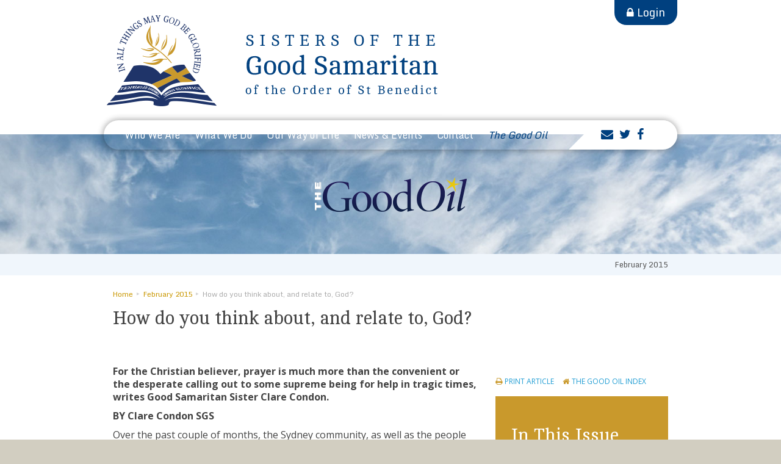

--- FILE ---
content_type: text/html; charset=UTF-8
request_url: https://www.goodsams.org.au/article/how-do-you-think-about-and-relate-to-god/
body_size: 16747
content:

<!DOCTYPE html>
<html lang="en-AU">

<head>
	<meta charset="UTF-8">
	<meta http-equiv="X-UA-Compatible" content="IE=edge">
	<meta name="viewport" content="width=device-width, initial-scale=1">
	<title>How do you think about, and relate to, God? | The Sisters of The Good Samaritan</title>

	<link rel="pingback" href="https://www.goodsams.org.au/xmlrpc.php">
	<meta name='robots' content='max-image-preview:large' />
<link rel='dns-prefetch' href='//www.vision6.com.au' />
<link rel='dns-prefetch' href='//fonts.googleapis.com' />
<link rel='dns-prefetch' href='//maxcdn.bootstrapcdn.com' />
<link rel="alternate" type="application/rss+xml" title="The Sisters of The Good Samaritan &raquo; Feed" href="https://www.goodsams.org.au/feed/" />
<link rel="alternate" type="application/rss+xml" title="The Sisters of The Good Samaritan &raquo; Comments Feed" href="https://www.goodsams.org.au/comments/feed/" />
<link rel="alternate" type="application/rss+xml" title="The Sisters of The Good Samaritan &raquo; How do you think about, and relate to, God? Comments Feed" href="https://www.goodsams.org.au/article/how-do-you-think-about-and-relate-to-god/feed/" />
<link rel="alternate" title="oEmbed (JSON)" type="application/json+oembed" href="https://www.goodsams.org.au/wp-json/oembed/1.0/embed?url=https%3A%2F%2Fwww.goodsams.org.au%2Farticle%2Fhow-do-you-think-about-and-relate-to-god%2F" />
<link rel="alternate" title="oEmbed (XML)" type="text/xml+oembed" href="https://www.goodsams.org.au/wp-json/oembed/1.0/embed?url=https%3A%2F%2Fwww.goodsams.org.au%2Farticle%2Fhow-do-you-think-about-and-relate-to-god%2F&#038;format=xml" />
		<!-- This site uses the Google Analytics by MonsterInsights plugin v8.24.2 - Using Analytics tracking - https://www.monsterinsights.com/ -->
							<script src="//www.googletagmanager.com/gtag/js?id=G-051JBBW3MZ"  data-cfasync="false" data-wpfc-render="false" type="text/javascript" async></script>
			<script data-cfasync="false" data-wpfc-render="false" type="text/javascript">
				var mi_version = '8.24.2';
				var mi_track_user = true;
				var mi_no_track_reason = '';
								var MonsterInsightsDefaultLocations = {"page_location":"https:\/\/www.goodsams.org.au\/article\/how-do-you-think-about-and-relate-to-god\/"};
				if ( typeof MonsterInsightsPrivacyGuardFilter === 'function' ) {
					var MonsterInsightsLocations = (typeof MonsterInsightsExcludeQuery === 'object') ? MonsterInsightsPrivacyGuardFilter( MonsterInsightsExcludeQuery ) : MonsterInsightsPrivacyGuardFilter( MonsterInsightsDefaultLocations );
				} else {
					var MonsterInsightsLocations = (typeof MonsterInsightsExcludeQuery === 'object') ? MonsterInsightsExcludeQuery : MonsterInsightsDefaultLocations;
				}

								var disableStrs = [
										'ga-disable-G-051JBBW3MZ',
									];

				/* Function to detect opted out users */
				function __gtagTrackerIsOptedOut() {
					for (var index = 0; index < disableStrs.length; index++) {
						if (document.cookie.indexOf(disableStrs[index] + '=true') > -1) {
							return true;
						}
					}

					return false;
				}

				/* Disable tracking if the opt-out cookie exists. */
				if (__gtagTrackerIsOptedOut()) {
					for (var index = 0; index < disableStrs.length; index++) {
						window[disableStrs[index]] = true;
					}
				}

				/* Opt-out function */
				function __gtagTrackerOptout() {
					for (var index = 0; index < disableStrs.length; index++) {
						document.cookie = disableStrs[index] + '=true; expires=Thu, 31 Dec 2099 23:59:59 UTC; path=/';
						window[disableStrs[index]] = true;
					}
				}

				if ('undefined' === typeof gaOptout) {
					function gaOptout() {
						__gtagTrackerOptout();
					}
				}
								window.dataLayer = window.dataLayer || [];

				window.MonsterInsightsDualTracker = {
					helpers: {},
					trackers: {},
				};
				if (mi_track_user) {
					function __gtagDataLayer() {
						dataLayer.push(arguments);
					}

					function __gtagTracker(type, name, parameters) {
						if (!parameters) {
							parameters = {};
						}

						if (parameters.send_to) {
							__gtagDataLayer.apply(null, arguments);
							return;
						}

						if (type === 'event') {
														parameters.send_to = monsterinsights_frontend.v4_id;
							var hookName = name;
							if (typeof parameters['event_category'] !== 'undefined') {
								hookName = parameters['event_category'] + ':' + name;
							}

							if (typeof MonsterInsightsDualTracker.trackers[hookName] !== 'undefined') {
								MonsterInsightsDualTracker.trackers[hookName](parameters);
							} else {
								__gtagDataLayer('event', name, parameters);
							}
							
						} else {
							__gtagDataLayer.apply(null, arguments);
						}
					}

					__gtagTracker('js', new Date());
					__gtagTracker('set', {
						'developer_id.dZGIzZG': true,
											});
					if ( MonsterInsightsLocations.page_location ) {
						__gtagTracker('set', MonsterInsightsLocations);
					}
										__gtagTracker('config', 'G-051JBBW3MZ', {"forceSSL":"true","link_attribution":"true"} );
															window.gtag = __gtagTracker;										(function () {
						/* https://developers.google.com/analytics/devguides/collection/analyticsjs/ */
						/* ga and __gaTracker compatibility shim. */
						var noopfn = function () {
							return null;
						};
						var newtracker = function () {
							return new Tracker();
						};
						var Tracker = function () {
							return null;
						};
						var p = Tracker.prototype;
						p.get = noopfn;
						p.set = noopfn;
						p.send = function () {
							var args = Array.prototype.slice.call(arguments);
							args.unshift('send');
							__gaTracker.apply(null, args);
						};
						var __gaTracker = function () {
							var len = arguments.length;
							if (len === 0) {
								return;
							}
							var f = arguments[len - 1];
							if (typeof f !== 'object' || f === null || typeof f.hitCallback !== 'function') {
								if ('send' === arguments[0]) {
									var hitConverted, hitObject = false, action;
									if ('event' === arguments[1]) {
										if ('undefined' !== typeof arguments[3]) {
											hitObject = {
												'eventAction': arguments[3],
												'eventCategory': arguments[2],
												'eventLabel': arguments[4],
												'value': arguments[5] ? arguments[5] : 1,
											}
										}
									}
									if ('pageview' === arguments[1]) {
										if ('undefined' !== typeof arguments[2]) {
											hitObject = {
												'eventAction': 'page_view',
												'page_path': arguments[2],
											}
										}
									}
									if (typeof arguments[2] === 'object') {
										hitObject = arguments[2];
									}
									if (typeof arguments[5] === 'object') {
										Object.assign(hitObject, arguments[5]);
									}
									if ('undefined' !== typeof arguments[1].hitType) {
										hitObject = arguments[1];
										if ('pageview' === hitObject.hitType) {
											hitObject.eventAction = 'page_view';
										}
									}
									if (hitObject) {
										action = 'timing' === arguments[1].hitType ? 'timing_complete' : hitObject.eventAction;
										hitConverted = mapArgs(hitObject);
										__gtagTracker('event', action, hitConverted);
									}
								}
								return;
							}

							function mapArgs(args) {
								var arg, hit = {};
								var gaMap = {
									'eventCategory': 'event_category',
									'eventAction': 'event_action',
									'eventLabel': 'event_label',
									'eventValue': 'event_value',
									'nonInteraction': 'non_interaction',
									'timingCategory': 'event_category',
									'timingVar': 'name',
									'timingValue': 'value',
									'timingLabel': 'event_label',
									'page': 'page_path',
									'location': 'page_location',
									'title': 'page_title',
									'referrer' : 'page_referrer',
								};
								for (arg in args) {
																		if (!(!args.hasOwnProperty(arg) || !gaMap.hasOwnProperty(arg))) {
										hit[gaMap[arg]] = args[arg];
									} else {
										hit[arg] = args[arg];
									}
								}
								return hit;
							}

							try {
								f.hitCallback();
							} catch (ex) {
							}
						};
						__gaTracker.create = newtracker;
						__gaTracker.getByName = newtracker;
						__gaTracker.getAll = function () {
							return [];
						};
						__gaTracker.remove = noopfn;
						__gaTracker.loaded = true;
						window['__gaTracker'] = __gaTracker;
					})();
									} else {
										console.log("");
					(function () {
						function __gtagTracker() {
							return null;
						}

						window['__gtagTracker'] = __gtagTracker;
						window['gtag'] = __gtagTracker;
					})();
									}
			</script>
				<!-- / Google Analytics by MonsterInsights -->
				<style type="text/css">
		.vortex-container-like,
		.vortex-container-dislike {
			font-size: 26px !important;	
		}
		.vortex-p-like,
		.vortex-p-dislike{
			color:#002f6c!important;
		}
		.vortex-p-like:hover{
			color:#002f6c!important;
		}
		.vortex-p-like-active{
			color:#c9992c!important;
		}
		.vortex-p-dislike:hover{
			color:#0a0101!important;
		}
		.vortex-p-dislike-active{
			color:#0a0101!important;
		}
		</style>
		
		<style id='wp-img-auto-sizes-contain-inline-css' type='text/css'>
img:is([sizes=auto i],[sizes^="auto," i]){contain-intrinsic-size:3000px 1500px}
/*# sourceURL=wp-img-auto-sizes-contain-inline-css */
</style>

<style id='wp-emoji-styles-inline-css' type='text/css'>

	img.wp-smiley, img.emoji {
		display: inline !important;
		border: none !important;
		box-shadow: none !important;
		height: 1em !important;
		width: 1em !important;
		margin: 0 0.07em !important;
		vertical-align: -0.1em !important;
		background: none !important;
		padding: 0 !important;
	}
/*# sourceURL=wp-emoji-styles-inline-css */
</style>
<link rel='stylesheet' id='wp-block-library-css' href='https://www.goodsams.org.au/wp-includes/css/dist/block-library/style.min.css?ver=160f95e108a7e648537bcd2fc14d9bd7' type='text/css' media='all' />
<style id='global-styles-inline-css' type='text/css'>
:root{--wp--preset--aspect-ratio--square: 1;--wp--preset--aspect-ratio--4-3: 4/3;--wp--preset--aspect-ratio--3-4: 3/4;--wp--preset--aspect-ratio--3-2: 3/2;--wp--preset--aspect-ratio--2-3: 2/3;--wp--preset--aspect-ratio--16-9: 16/9;--wp--preset--aspect-ratio--9-16: 9/16;--wp--preset--color--black: #000000;--wp--preset--color--cyan-bluish-gray: #abb8c3;--wp--preset--color--white: #ffffff;--wp--preset--color--pale-pink: #f78da7;--wp--preset--color--vivid-red: #cf2e2e;--wp--preset--color--luminous-vivid-orange: #ff6900;--wp--preset--color--luminous-vivid-amber: #fcb900;--wp--preset--color--light-green-cyan: #7bdcb5;--wp--preset--color--vivid-green-cyan: #00d084;--wp--preset--color--pale-cyan-blue: #8ed1fc;--wp--preset--color--vivid-cyan-blue: #0693e3;--wp--preset--color--vivid-purple: #9b51e0;--wp--preset--gradient--vivid-cyan-blue-to-vivid-purple: linear-gradient(135deg,rgb(6,147,227) 0%,rgb(155,81,224) 100%);--wp--preset--gradient--light-green-cyan-to-vivid-green-cyan: linear-gradient(135deg,rgb(122,220,180) 0%,rgb(0,208,130) 100%);--wp--preset--gradient--luminous-vivid-amber-to-luminous-vivid-orange: linear-gradient(135deg,rgb(252,185,0) 0%,rgb(255,105,0) 100%);--wp--preset--gradient--luminous-vivid-orange-to-vivid-red: linear-gradient(135deg,rgb(255,105,0) 0%,rgb(207,46,46) 100%);--wp--preset--gradient--very-light-gray-to-cyan-bluish-gray: linear-gradient(135deg,rgb(238,238,238) 0%,rgb(169,184,195) 100%);--wp--preset--gradient--cool-to-warm-spectrum: linear-gradient(135deg,rgb(74,234,220) 0%,rgb(151,120,209) 20%,rgb(207,42,186) 40%,rgb(238,44,130) 60%,rgb(251,105,98) 80%,rgb(254,248,76) 100%);--wp--preset--gradient--blush-light-purple: linear-gradient(135deg,rgb(255,206,236) 0%,rgb(152,150,240) 100%);--wp--preset--gradient--blush-bordeaux: linear-gradient(135deg,rgb(254,205,165) 0%,rgb(254,45,45) 50%,rgb(107,0,62) 100%);--wp--preset--gradient--luminous-dusk: linear-gradient(135deg,rgb(255,203,112) 0%,rgb(199,81,192) 50%,rgb(65,88,208) 100%);--wp--preset--gradient--pale-ocean: linear-gradient(135deg,rgb(255,245,203) 0%,rgb(182,227,212) 50%,rgb(51,167,181) 100%);--wp--preset--gradient--electric-grass: linear-gradient(135deg,rgb(202,248,128) 0%,rgb(113,206,126) 100%);--wp--preset--gradient--midnight: linear-gradient(135deg,rgb(2,3,129) 0%,rgb(40,116,252) 100%);--wp--preset--font-size--small: 13px;--wp--preset--font-size--medium: 20px;--wp--preset--font-size--large: 36px;--wp--preset--font-size--x-large: 42px;--wp--preset--spacing--20: 0.44rem;--wp--preset--spacing--30: 0.67rem;--wp--preset--spacing--40: 1rem;--wp--preset--spacing--50: 1.5rem;--wp--preset--spacing--60: 2.25rem;--wp--preset--spacing--70: 3.38rem;--wp--preset--spacing--80: 5.06rem;--wp--preset--shadow--natural: 6px 6px 9px rgba(0, 0, 0, 0.2);--wp--preset--shadow--deep: 12px 12px 50px rgba(0, 0, 0, 0.4);--wp--preset--shadow--sharp: 6px 6px 0px rgba(0, 0, 0, 0.2);--wp--preset--shadow--outlined: 6px 6px 0px -3px rgb(255, 255, 255), 6px 6px rgb(0, 0, 0);--wp--preset--shadow--crisp: 6px 6px 0px rgb(0, 0, 0);}:where(.is-layout-flex){gap: 0.5em;}:where(.is-layout-grid){gap: 0.5em;}body .is-layout-flex{display: flex;}.is-layout-flex{flex-wrap: wrap;align-items: center;}.is-layout-flex > :is(*, div){margin: 0;}body .is-layout-grid{display: grid;}.is-layout-grid > :is(*, div){margin: 0;}:where(.wp-block-columns.is-layout-flex){gap: 2em;}:where(.wp-block-columns.is-layout-grid){gap: 2em;}:where(.wp-block-post-template.is-layout-flex){gap: 1.25em;}:where(.wp-block-post-template.is-layout-grid){gap: 1.25em;}.has-black-color{color: var(--wp--preset--color--black) !important;}.has-cyan-bluish-gray-color{color: var(--wp--preset--color--cyan-bluish-gray) !important;}.has-white-color{color: var(--wp--preset--color--white) !important;}.has-pale-pink-color{color: var(--wp--preset--color--pale-pink) !important;}.has-vivid-red-color{color: var(--wp--preset--color--vivid-red) !important;}.has-luminous-vivid-orange-color{color: var(--wp--preset--color--luminous-vivid-orange) !important;}.has-luminous-vivid-amber-color{color: var(--wp--preset--color--luminous-vivid-amber) !important;}.has-light-green-cyan-color{color: var(--wp--preset--color--light-green-cyan) !important;}.has-vivid-green-cyan-color{color: var(--wp--preset--color--vivid-green-cyan) !important;}.has-pale-cyan-blue-color{color: var(--wp--preset--color--pale-cyan-blue) !important;}.has-vivid-cyan-blue-color{color: var(--wp--preset--color--vivid-cyan-blue) !important;}.has-vivid-purple-color{color: var(--wp--preset--color--vivid-purple) !important;}.has-black-background-color{background-color: var(--wp--preset--color--black) !important;}.has-cyan-bluish-gray-background-color{background-color: var(--wp--preset--color--cyan-bluish-gray) !important;}.has-white-background-color{background-color: var(--wp--preset--color--white) !important;}.has-pale-pink-background-color{background-color: var(--wp--preset--color--pale-pink) !important;}.has-vivid-red-background-color{background-color: var(--wp--preset--color--vivid-red) !important;}.has-luminous-vivid-orange-background-color{background-color: var(--wp--preset--color--luminous-vivid-orange) !important;}.has-luminous-vivid-amber-background-color{background-color: var(--wp--preset--color--luminous-vivid-amber) !important;}.has-light-green-cyan-background-color{background-color: var(--wp--preset--color--light-green-cyan) !important;}.has-vivid-green-cyan-background-color{background-color: var(--wp--preset--color--vivid-green-cyan) !important;}.has-pale-cyan-blue-background-color{background-color: var(--wp--preset--color--pale-cyan-blue) !important;}.has-vivid-cyan-blue-background-color{background-color: var(--wp--preset--color--vivid-cyan-blue) !important;}.has-vivid-purple-background-color{background-color: var(--wp--preset--color--vivid-purple) !important;}.has-black-border-color{border-color: var(--wp--preset--color--black) !important;}.has-cyan-bluish-gray-border-color{border-color: var(--wp--preset--color--cyan-bluish-gray) !important;}.has-white-border-color{border-color: var(--wp--preset--color--white) !important;}.has-pale-pink-border-color{border-color: var(--wp--preset--color--pale-pink) !important;}.has-vivid-red-border-color{border-color: var(--wp--preset--color--vivid-red) !important;}.has-luminous-vivid-orange-border-color{border-color: var(--wp--preset--color--luminous-vivid-orange) !important;}.has-luminous-vivid-amber-border-color{border-color: var(--wp--preset--color--luminous-vivid-amber) !important;}.has-light-green-cyan-border-color{border-color: var(--wp--preset--color--light-green-cyan) !important;}.has-vivid-green-cyan-border-color{border-color: var(--wp--preset--color--vivid-green-cyan) !important;}.has-pale-cyan-blue-border-color{border-color: var(--wp--preset--color--pale-cyan-blue) !important;}.has-vivid-cyan-blue-border-color{border-color: var(--wp--preset--color--vivid-cyan-blue) !important;}.has-vivid-purple-border-color{border-color: var(--wp--preset--color--vivid-purple) !important;}.has-vivid-cyan-blue-to-vivid-purple-gradient-background{background: var(--wp--preset--gradient--vivid-cyan-blue-to-vivid-purple) !important;}.has-light-green-cyan-to-vivid-green-cyan-gradient-background{background: var(--wp--preset--gradient--light-green-cyan-to-vivid-green-cyan) !important;}.has-luminous-vivid-amber-to-luminous-vivid-orange-gradient-background{background: var(--wp--preset--gradient--luminous-vivid-amber-to-luminous-vivid-orange) !important;}.has-luminous-vivid-orange-to-vivid-red-gradient-background{background: var(--wp--preset--gradient--luminous-vivid-orange-to-vivid-red) !important;}.has-very-light-gray-to-cyan-bluish-gray-gradient-background{background: var(--wp--preset--gradient--very-light-gray-to-cyan-bluish-gray) !important;}.has-cool-to-warm-spectrum-gradient-background{background: var(--wp--preset--gradient--cool-to-warm-spectrum) !important;}.has-blush-light-purple-gradient-background{background: var(--wp--preset--gradient--blush-light-purple) !important;}.has-blush-bordeaux-gradient-background{background: var(--wp--preset--gradient--blush-bordeaux) !important;}.has-luminous-dusk-gradient-background{background: var(--wp--preset--gradient--luminous-dusk) !important;}.has-pale-ocean-gradient-background{background: var(--wp--preset--gradient--pale-ocean) !important;}.has-electric-grass-gradient-background{background: var(--wp--preset--gradient--electric-grass) !important;}.has-midnight-gradient-background{background: var(--wp--preset--gradient--midnight) !important;}.has-small-font-size{font-size: var(--wp--preset--font-size--small) !important;}.has-medium-font-size{font-size: var(--wp--preset--font-size--medium) !important;}.has-large-font-size{font-size: var(--wp--preset--font-size--large) !important;}.has-x-large-font-size{font-size: var(--wp--preset--font-size--x-large) !important;}
/*# sourceURL=global-styles-inline-css */
</style>

<style id='classic-theme-styles-inline-css' type='text/css'>
/*! This file is auto-generated */
.wp-block-button__link{color:#fff;background-color:#32373c;border-radius:9999px;box-shadow:none;text-decoration:none;padding:calc(.667em + 2px) calc(1.333em + 2px);font-size:1.125em}.wp-block-file__button{background:#32373c;color:#fff;text-decoration:none}
/*# sourceURL=/wp-includes/css/classic-themes.min.css */
</style>
<link rel='stylesheet' id='mpp_gutenberg-css' href='https://www.goodsams.org.au/wp-content/plugins/metronet-profile-picture/dist/blocks.style.build.css?ver=2.6.0' type='text/css' media='all' />
<link rel='stylesheet' id='fvp-frontend-css' href='https://www.goodsams.org.au/wp-content/plugins/featured-video-plus/styles/frontend.css?ver=2.3.3' type='text/css' media='all' />
<link rel='stylesheet' id='responsive-lightbox-prettyphoto-css' href='https://www.goodsams.org.au/wp-content/plugins/responsive-lightbox/assets/prettyphoto/prettyPhoto.min.css?ver=3.1.6' type='text/css' media='all' />
<link rel='stylesheet' id='vortex_like_or_dislike-css' href='https://www.goodsams.org.au/wp-content/plugins/rating-system/assets/css/style.css?ver=160f95e108a7e648537bcd2fc14d9bd7' type='text/css' media='all' />
<link rel='stylesheet' id='bootstrap_css-css' href='https://www.goodsams.org.au/wp-content/themes/goodsams2017/bootstrap/css/bootstrap.min.css?ver=1.1' type='text/css' media='all' />
<link rel='stylesheet' id='slider_css-css' href='https://www.goodsams.org.au/wp-content/themes/goodsams2017/js/slick/slick.css?ver=1.1' type='text/css' media='all' />
<link rel='stylesheet' id='main_css-css' href='https://www.goodsams.org.au/wp-content/themes/goodsams2017/css/styles.css?ver=1.1' type='text/css' media='all' />
<link rel='stylesheet' id='content_css-css' href='https://www.goodsams.org.au/wp-content/themes/goodsams2017/css/content.css?ver=1.1' type='text/css' media='all' />
<link rel='stylesheet' id='fonts-css' href='https://fonts.googleapis.com/css?family=Cambo%7CMonda%7COpen+Sans%3A300%2C400%2C700&#038;ver=160f95e108a7e648537bcd2fc14d9bd7' type='text/css' media='all' />
<link rel='stylesheet' id='fontawesome-css' href='https://maxcdn.bootstrapcdn.com/font-awesome/4.5.0/css/font-awesome.min.css?ver=160f95e108a7e648537bcd2fc14d9bd7' type='text/css' media='all' />
<script type="text/javascript" src="https://www.goodsams.org.au/wp-content/plugins/google-analytics-premium/assets/js/frontend-gtag.min.js?ver=8.24.2" id="monsterinsights-frontend-script-js"></script>
<script data-cfasync="false" data-wpfc-render="false" type="text/javascript" id='monsterinsights-frontend-script-js-extra'>/* <![CDATA[ */
var monsterinsights_frontend = {"js_events_tracking":"true","download_extensions":"doc,pdf,ppt,zip,xls,docx,pptx,xlsx","inbound_paths":"[{\"path\":\"\\\/go\\\/\",\"label\":\"affiliate\"},{\"path\":\"\\\/recommend\\\/\",\"label\":\"affiliate\"}]","home_url":"https:\/\/www.goodsams.org.au","hash_tracking":"false","v4_id":"G-051JBBW3MZ"};/* ]]> */
</script>
<script type="text/javascript" src="https://www.goodsams.org.au/wp-includes/js/jquery/jquery.min.js?ver=3.7.1" id="jquery-core-js"></script>
<script type="text/javascript" src="https://www.goodsams.org.au/wp-includes/js/jquery/jquery-migrate.min.js?ver=3.4.1" id="jquery-migrate-js"></script>
<script type="text/javascript" src="https://www.goodsams.org.au/wp-content/plugins/featured-video-plus/js/jquery.fitvids.min.js?ver=master-2015-08" id="jquery.fitvids-js"></script>
<script type="text/javascript" id="fvp-frontend-js-extra">
/* <![CDATA[ */
var fvpdata = {"ajaxurl":"https://www.goodsams.org.au/wp-admin/admin-ajax.php","nonce":"79f53e8e36","fitvids":"1","dynamic":"","overlay":"","opacity":"0.75","color":"b","width":"640"};
//# sourceURL=fvp-frontend-js-extra
/* ]]> */
</script>
<script type="text/javascript" src="https://www.goodsams.org.au/wp-content/plugins/featured-video-plus/js/frontend.min.js?ver=2.3.3" id="fvp-frontend-js"></script>
<script type="text/javascript" src="https://www.goodsams.org.au/wp-content/plugins/responsive-lightbox/assets/infinitescroll/infinite-scroll.pkgd.min.js?ver=4.0.1" id="responsive-lightbox-infinite-scroll-js"></script>
<script type="text/javascript" src="https://www.goodsams.org.au/wp-content/themes/goodsams2017/js/slick/slick.min.js?ver=1.1" id="slider_js-js"></script>
<script type="text/javascript" src="https://www.goodsams.org.au/wp-content/themes/goodsams2017/js/masonry.min.js?ver=1.1" id="masonry_js-js"></script>
<script type="text/javascript" src="https://www.goodsams.org.au/wp-content/themes/goodsams2017/js/init.js?ver=1.1" id="init_js-js"></script>
<link rel="https://api.w.org/" href="https://www.goodsams.org.au/wp-json/" /><link rel="EditURI" type="application/rsd+xml" title="RSD" href="https://www.goodsams.org.au/xmlrpc.php?rsd" />

<link rel="canonical" href="https://www.goodsams.org.au/article/how-do-you-think-about-and-relate-to-god/" />
<link rel='shortlink' href='https://www.goodsams.org.au/?p=16192' />
<link rel="shortcut icon" type="image/x-icon" href="https://www.goodsams.org.au/wp-content/themes/goodsams2017"/images/favicon.png" />		<style type="text/css" id="wp-custom-css">
			.good-oil-cta .gform_body SELECT.gfield_select { padding:5px 15px;
font-size: 1.5rem; 
color: #333; }

FOOTER .footer-calendar {
	display: none;
}		</style>
		</head>

<body class="wp-singular article-template-default single single-article postid-16192 wp-theme-goodsams2017">
	<div id="wrapper">

		<header>

			<div class="inner">

				<!-- Logo -->
				<a class="homelink text-hide"
					href="https://www.goodsams.org.au"
					title="The Sisters of The Good Samaritan">
					The Sisters of The Good Samaritan - Safeguarding of Children, Young People and Adults at Risk				</a>

				<!-- Main Navigation -->
				<div id="nav" class="navbar" role="navigation">

					<div class="navbar-header">
						<button type="button" class="navbar-toggle" data-toggle="collapse" data-target=".navbar-collapse">
							<span class="sr-only">Toggle navigation</span>
							<span class="icon-bar"></span>
							<span class="icon-bar"></span>
							<span class="icon-bar"></span>
							<span class="btn-label">Menu</span>
						</button>
					</div>
					<!-- navbar-collapse -->
					<div id="navbar-collapse" class="collapse navbar-collapse">
						<div class="nav-tools clearfix">
							<div class="loginout">
								<a href="https://www.goodsams.org.au/wp-login.php?redirect_to=%2Farticle%2Fhow-do-you-think-about-and-relate-to-god%2F">Login</a>							</div>
							<div class="social">
								<li class="social-icon hidden-xs"><a href="http://www.goodsams.org.au/contact/"><i class="fa fa-envelope"></i></a>
 	<ul class="twitter-submenu"><li><a href="http://www.goodsams.org.au/contact/">Contact <em>The Good Oil</em></a></li></ul>
 	</li><li class="social-icon"><a href="http://twitter.com/goodsamsisters"><i class="fa fa-twitter"></i></a></li><li class="social-icon visible-xs"><a href="http://www.goodsams.org.au/contact/"><i class="fa fa-envelope"></i></a></li><li class="social-icon"><a href="http://www.facebook.com/goodsamaritans"><i class="fa fa-facebook"></i></a></li>							</div>
							
<form method="get" id="searchform" action="https://www.goodsams.org.au/">
	<label for="s" class="assistive-text">Search</label>
	<input type="text" class="field" name="s" id="s" placeholder="Search" />
	<input type="submit" class="submit" name="submit" id="searchsubmit" value="Search" />
</form>						</div>
						<ul id="main-menu" class="nav navbar-nav"><li id="menu-item-31631" class="menu-item menu-item-type-post_type menu-item-object-page menu-item-has-children menu-item-31631"><a href="https://www.goodsams.org.au/who-we-are/">Who We Are</a>
<ul class="sub-menu">
	<li id="menu-item-31638" class="menu-item menu-item-type-post_type menu-item-object-page menu-item-has-children menu-item-31638"><a href="https://www.goodsams.org.au/who-we-are/our-spirituality/">Our Spirituality</a>
	<ul class="sub-menu">
		<li id="menu-item-31639" class="menu-item menu-item-type-post_type menu-item-object-page menu-item-31639"><a href="https://www.goodsams.org.au/who-we-are/our-spirituality/a-benedictine-way-of-life/">A Benedictine Way of Life</a></li>
		<li id="menu-item-31640" class="menu-item menu-item-type-post_type menu-item-object-page menu-item-31640"><a href="https://www.goodsams.org.au/who-we-are/our-spirituality/communal-prayer/">Communal Prayer</a></li>
	</ul>
</li>
	<li id="menu-item-31641" class="menu-item menu-item-type-post_type menu-item-object-page menu-item-has-children menu-item-31641"><a href="https://www.goodsams.org.au/who-we-are/our-story-2/">Our Story</a>
	<ul class="sub-menu">
		<li id="menu-item-31642" class="menu-item menu-item-type-post_type menu-item-object-page menu-item-31642"><a href="https://www.goodsams.org.au/who-we-are/our-story-2/our-early-years/">Our Early Years</a></li>
		<li id="menu-item-31643" class="menu-item menu-item-type-post_type menu-item-object-page menu-item-31643"><a href="https://www.goodsams.org.au/who-we-are/our-story-2/our-neighbours-in-the-asia-pacific/">Our Neighbours in the Asia Pacific</a></li>
		<li id="menu-item-31644" class="menu-item menu-item-type-post_type menu-item-object-page menu-item-31644"><a href="https://www.goodsams.org.au/who-we-are/our-story-2/our-story-continues/">Our Story Continues</a></li>
		<li id="menu-item-31645" class="menu-item menu-item-type-post_type menu-item-object-page menu-item-31645"><a href="https://www.goodsams.org.au/who-we-are/our-story-2/sisters-of-the-good-samaritan-archives/">Sisters of the Good Samaritan Archives</a></li>
	</ul>
</li>
	<li id="menu-item-31632" class="menu-item menu-item-type-post_type menu-item-object-page menu-item-has-children menu-item-31632"><a href="https://www.goodsams.org.au/who-we-are/about-us/">About Us</a>
	<ul class="sub-menu">
		<li id="menu-item-31637" class="menu-item menu-item-type-post_type menu-item-object-page menu-item-31637"><a href="https://www.goodsams.org.au/who-we-are/about-us/where-we-are/">Where we are</a></li>
		<li id="menu-item-31635" class="menu-item menu-item-type-post_type menu-item-object-page menu-item-31635"><a href="https://www.goodsams.org.au/who-we-are/about-us/our-leadership/">Our Leadership</a></li>
		<li id="menu-item-31636" class="menu-item menu-item-type-post_type menu-item-object-page menu-item-31636"><a href="https://www.goodsams.org.au/?page_id=31500">Our Statement of Directions 2017-2023</a></li>
		<li id="menu-item-31634" class="menu-item menu-item-type-post_type menu-item-object-page menu-item-31634"><a href="https://www.goodsams.org.au/who-we-are/about-us/our-crest/">Our Crest</a></li>
		<li id="menu-item-31633" class="menu-item menu-item-type-post_type menu-item-object-page menu-item-31633"><a href="https://www.goodsams.org.au/who-we-are/about-us/our-acknowledgement-of-indigenous-peoples/">Our Acknowledgement of Indigenous Peoples</a></li>
	</ul>
</li>
	<li id="menu-item-31946" class="menu-item menu-item-type-post_type menu-item-object-page menu-item-31946"><a href="https://www.goodsams.org.au/who-we-are/archives/">Archives</a></li>
</ul>
</li>
<li id="menu-item-31646" class="menu-item menu-item-type-post_type menu-item-object-page menu-item-has-children menu-item-31646"><a href="https://www.goodsams.org.au/what-we-do/">What We Do</a>
<ul class="sub-menu">
	<li id="menu-item-31647" class="menu-item menu-item-type-post_type menu-item-object-page menu-item-has-children menu-item-31647"><a href="https://www.goodsams.org.au/what-we-do/education/">Education</a>
	<ul class="sub-menu">
		<li id="menu-item-31649" class="menu-item menu-item-type-post_type menu-item-object-page menu-item-31649"><a href="https://www.goodsams.org.au/what-we-do/education/good-samaritan-education/">Good Samaritan Education</a></li>
		<li id="menu-item-31648" class="menu-item menu-item-type-post_type menu-item-object-page menu-item-31648"><a href="https://www.goodsams.org.au/what-we-do/education/adult-education/">Adult Education</a></li>
	</ul>
</li>
	<li id="menu-item-31650" class="menu-item menu-item-type-post_type menu-item-object-page menu-item-has-children menu-item-31650"><a href="https://www.goodsams.org.au/what-we-do/pastoral-ministry/">Pastoral Ministry</a>
	<ul class="sub-menu">
		<li id="menu-item-31653" class="menu-item menu-item-type-post_type menu-item-object-page menu-item-31653"><a href="https://www.goodsams.org.au/what-we-do/pastoral-ministry/homelessness/">Homelessness</a></li>
		<li id="menu-item-31651" class="menu-item menu-item-type-post_type menu-item-object-page menu-item-31651"><a href="https://www.goodsams.org.au/what-we-do/pastoral-ministry/asylum-seekers-and-refugees/">Asylum Seekers and Refugees</a></li>
		<li id="menu-item-31657" class="menu-item menu-item-type-post_type menu-item-object-page menu-item-31657"><a href="https://www.goodsams.org.au/what-we-do/pastoral-ministry/human-trafficking/">Human Trafficking</a></li>
		<li id="menu-item-31654" class="menu-item menu-item-type-post_type menu-item-object-page menu-item-31654"><a href="https://www.goodsams.org.au/what-we-do/pastoral-ministry/indigenous-ministry/">Indigenous Ministry</a></li>
		<li id="menu-item-31652" class="menu-item menu-item-type-post_type menu-item-object-page menu-item-31652"><a href="https://www.goodsams.org.au/what-we-do/pastoral-ministry/disability-support/">Disability Support</a></li>
		<li id="menu-item-31655" class="menu-item menu-item-type-post_type menu-item-object-page menu-item-31655"><a href="https://www.goodsams.org.au/what-we-do/pastoral-ministry/the-environment/">The Environment</a></li>
	</ul>
</li>
	<li id="menu-item-31656" class="menu-item menu-item-type-post_type menu-item-object-page menu-item-31656"><a href="https://www.goodsams.org.au/what-we-do/we-seek-god/">We Seek God</a></li>
</ul>
</li>
<li id="menu-item-31663" class="menu-item menu-item-type-post_type menu-item-object-page menu-item-has-children menu-item-31663"><a href="https://www.goodsams.org.au/get-involved-2/">Our Way of Life</a>
<ul class="sub-menu">
	<li id="menu-item-31660" class="menu-item menu-item-type-post_type menu-item-object-page menu-item-31660"><a href="https://www.goodsams.org.au/get-involved-2/becoming-a-good-samaritan-sister-2/">Becoming a Good Samaritan Sister</a></li>
	<li id="menu-item-33691" class="menu-item menu-item-type-post_type menu-item-object-page menu-item-33691"><a href="https://www.goodsams.org.au/get-involved-2/becoming-a-good-samaritan-oblate/">Becoming an Oblate</a></li>
	<li id="menu-item-31658" class="menu-item menu-item-type-post_type menu-item-object-page menu-item-31658"><a href="https://www.goodsams.org.au/get-involved-2/our-partners/">Our Partners</a></li>
	<li id="menu-item-31661" class="menu-item menu-item-type-post_type menu-item-object-page menu-item-31661"><a href="https://www.goodsams.org.au/the-good-oil/subscribe-to-the-good-oil/">Subscribe to The Good Oil</a></li>
	<li id="menu-item-31662" class="menu-item menu-item-type-post_type menu-item-object-page menu-item-31662"><a href="https://www.goodsams.org.au/support-the-good-samaritan-foundation/">Support the Good Samaritan Foundation</a></li>
</ul>
</li>
<li id="menu-item-21201" class="menu-item menu-item-type-post_type menu-item-object-page menu-item-has-children menu-item-21201"><a href="https://www.goodsams.org.au/news-events/">News &#038; Events</a>
<ul class="sub-menu">
	<li id="menu-item-29556" class="menu-item menu-item-type-post_type menu-item-object-page current_page_parent menu-item-29556"><a href="https://www.goodsams.org.au/news-events/latest-news/">Latest News</a></li>
	<li id="menu-item-35384" class="menu-item menu-item-type-post_type_archive menu-item-object-chapter-update menu-item-35384"><a href="https://www.goodsams.org.au/chapter-update/">Chapter Gathering 2023</a></li>
	<li id="menu-item-29563" class="menu-item menu-item-type-post_type_archive menu-item-object-video menu-item-29563"><a href="https://www.goodsams.org.au/video/">Videos</a></li>
	<li id="menu-item-29557" class="menu-item menu-item-type-post_type menu-item-object-page menu-item-29557"><a href="https://www.goodsams.org.au/news-events/calendar-of-events/">Events</a></li>
	<li id="menu-item-31666" class="menu-item menu-item-type-post_type menu-item-object-page menu-item-31666"><a href="https://www.goodsams.org.au/prayer-resources/">Prayer Resources</a></li>
</ul>
</li>
<li id="menu-item-21202" class="menu-item menu-item-type-post_type menu-item-object-page menu-item-has-children menu-item-21202"><a href="https://www.goodsams.org.au/contact/">Contact</a>
<ul class="sub-menu">
	<li id="menu-item-30390" class="menu-item menu-item-type-post_type menu-item-object-page menu-item-30390"><a href="https://www.goodsams.org.au/contact/contact-us/">Contact Us</a></li>
	<li id="menu-item-30391" class="menu-item menu-item-type-post_type menu-item-object-page menu-item-30391"><a href="https://www.goodsams.org.au/contact/protection-of-children-young-people-and-adults-at-risk/">Safeguarding</a></li>
</ul>
</li>
<li id="menu-item-21613" class="highlight-menu menu-item menu-item-type-post_type menu-item-object-page menu-item-has-children menu-item-21613"><a href="https://www.goodsams.org.au/the-good-oil/">The Good Oil</a>
<ul class="sub-menu">
	<li id="menu-item-29559" class="menu-item menu-item-type-post_type menu-item-object-page menu-item-29559"><a href="https://www.goodsams.org.au/the-good-oil/latest-issue/">Latest Issue</a></li>
	<li id="menu-item-29560" class="menu-item menu-item-type-post_type menu-item-object-page menu-item-29560"><a href="https://www.goodsams.org.au/the-good-oil/archive/">The Good Oil Archive</a></li>
	<li id="menu-item-29561" class="menu-item menu-item-type-post_type menu-item-object-page menu-item-29561"><a href="https://www.goodsams.org.au/the-good-oil/subscribe-to-the-good-oil/">Subscribe to The Good Oil</a></li>
	<li id="menu-item-29562" class="menu-item menu-item-type-post_type menu-item-object-page menu-item-29562"><a href="https://www.goodsams.org.au/the-good-oil/follow-us-on-twitter/">Follow us on X</a></li>
</ul>
</li>
</ul>					</div>
				</div><!-- #nav -->

			</div><!-- /.inner -->

		</header><!-- header -->

				<div id="main" class="clearfix">

			<div id="banner" class="good-oil">
	<h1>The Good Oil</h1>
</div>
	
<div id="archive-title"><div class="inner">

    February 2015
</div></div>
	
		
			<div class="inner">
				<div class="col-sm-12">
					<div id="breadcrumb"><a class="homelink" href="https://www.goodsams.org.au">Home</a><span class="separator"></span><a href="https://www.goodsams.org.au/article/2015/02">February 2015</a><span class="separator"></span><span class="current">How do you think about, and relate to, God?</span></div>					<h1 class="entry-title">How do you think about, and relate to, God?</h1>
					<div class="hero"><img width="940" height="330" src="https://www.goodsams.org.au/wp-content/uploads/2017/03/Clare-Condon-2017-photo-credit-Annie-Gordon-940x330.jpg" class="attachment-hero size-hero wp-post-image" alt="" decoding="async" fetchpriority="high" /></div>				</div>

				<div id="content" class="col-sm-8">
					<article class="content-article">
						<p><strong>For the Christian believer, prayer is much more than the convenient or the desperate calling out to some supreme being for help in tragic times, writes Good Samaritan Sister Clare Condon.</strong></p>
<p><strong>BY Clare Condon SGS</strong></p>
<p>Over the past couple of months, the Sydney community, as well as the people of Paris and Japan, have faced tragic deaths. People were aghast at the horror and senseless nature of these massacres. During this period I often heard community leaders and others express the sentiment: “my prayers and thoughts are with you” to grieving families, friends and fellow citizens.</p>
<p>Following the tragic death of Phillip Hughes late last year in a simple accident on the cricket field, team mates also offered prayers in their grief and looked to the skies for some form of consolation, expressing a belief that their companion was still with them on the field, but in some new and mysterious way.</p>
<p>I have been pondering: Who have they been praying to? What image of God or eternal being is addressed in these heavens beyond us? What expectations are placed on this God of mystery? Or are these words for many people simply that – words? – like, this is what is expected of me; in a time of grief I do not know how else to respond.</p>
<p>I noted that Christians, Muslims, Hindus and others with stated beliefs in a God or eternal life offered supportive prayers. But I also noted that atheists, agnostics, and avowed secularists were doing the same.</p>
<p>It seems that God is sometimes understood as a kind of invisible crutch, an interventionist God who is there waiting to be called into action when life’s difficulties assail us; God is there at my command. In other words, I am in control and God needs to respond.</p>
<p>This is an unsustainable image of any God, because this God is placed under my control and is answerable to each one of us individually. God only exists at my behest. This, in fact, is a projection or a mind game; it is not an acknowledgement of a being greater than myself.</p>
<p>Such an image of God raises all sorts of questions about prayer and the reality of our human condition. It raises the question of whether there is the possibility of a personal relationship between God and each human person.</p>
<p>For the Christian believer, prayer is much more than the convenient or the desperate calling out to some supreme being for help in tragic times. Prayer is a deep relationship with the Risen Person of Jesus Christ. Prayer is there in season and out of season. It involves, above all else, worship and love of a God who, in Jesus, knows the highs and lows of our humanity. It is a spiritual experience, a contemplative experience that requires silence and stillness, a presence to the One who is beyond our limitations.</p>
<p>Following the tragic siege in Sydney, people came in silence with candles and flowers. It seemed this was an awakening to something deep within us, to a spiritual dimension that can often get clouded.</p>
<p>It is a difficult and challenging call for those of us who live in a comfortable Western secular society to comprehend a loving personal God, as described in the Christian Scriptures. Most of the time, we are self-sufficient, our daily needs are met. We are successful in this world of business, sport, politics and general day-to-day life. There is more than enough food on the table, a roof over our head, and material goods aplenty. As each new technological discovery is marketed, we Australians are often the first in the world to purchase. Often there is no place for the unexpected, the tragic, or the mysterious intervention.</p>
<p>But when these events do happen, we are flummoxed, unable to understand or explain; we are left adrift with only our humanity to hold onto. And so we offer our prayers, whatever that might mean.</p>
<p>In this troubled world, at times we are bereft of answers. It is in these dark moments of not knowing that we are drawn into a deeper place of mysterious questioning and searching for new meanings. We turn to a God, an eternal being beyond our limited world horizons and we cry out in prayer. Perhaps this is what we are seeking when we hear the words: “my prayers and thoughts are with you”.</p>
<p>We come to realise our own vulnerability, that we are not self-sufficient, and that our position and our possessions do not define us. We discover our own need for a God of love and mercy; a God who is not under our individual control and limited by our own short-sighted images, but a God who is expansive and who leads us deeply into the mystery of the other and the beyond.</p>
<p>Those of us who profess a Christian faith in the coming days will begin the liturgical time of Lent. This is a time for us to reflect on our faith; a time to pray for those who are suffering from tragedy and discord; a time to commit further to working towards a more just and compassionate society.</p>
					</article>

					<!-- Social Sharing -->
					<div class="social-sharing">

												<p class="title"><strong>Spread the word</strong></p>
						<ul class="links">
							<!-- Facebook -->
							<li><a href="https://www.facebook.com/sharer/sharer.php?u=https%3A%2F%2Fwww.goodsams.org.au%2Farticle%2Fhow-do-you-think-about-and-relate-to-god%2F"><span class="fa fa-facebook-square" aria-hidden="true"></span></a></li>
							<!-- Twitter -->
							<li><a href="https://twitter.com/intent/tweet?text=How do you think about, and relate to, God?&url=https%3A%2F%2Fwww.goodsams.org.au%2Farticle%2Fhow-do-you-think-about-and-relate-to-god%2F"><span class="fa fa-twitter-square" aria-hidden="true"></span></a></li>
							<!-- Email -->
							<li><a href="mailto:?subject=How do you think about, and relate to, God?&body=https%3A%2F%2Fwww.goodsams.org.au%2Farticle%2Fhow-do-you-think-about-and-relate-to-god%2F"></a></li>
							<li>
								<div class="vortex-container-vote vortex-align-left"><div class="vortex-container-like"><input type="hidden" value="16192" ></input><div class="vortex-p-like 16192  icon-thumbs-up-1"><span  class="vortex-p-like-counter 16192">0</span></div></div></div>							</li>
						</ul>
					</div>

					<!-- Author meta -->
					<div class="author-box">
						
						<!-- Display the author meta -->
						<div class="author-meta clearfix">
							<div class="meta">
								<p class="name">Clare Condon</p>
								<p class="description">Sister Clare Condon is a former Congregational Leader of the Sisters of the Good Samaritan. She served as leader from September 2005 until September 2017. In 2013, Clare was awarded a Human Rights Medal by the Australian Human Rights Commission in recognition of the Good Samaritan Sisters’ work with asylum seekers, Indigenous Australians and the victims of domestic violence. In 2022, Clare was awarded an Honorary Doctor of the University from Australian Catholic University.</p>
							</div>
						</div>
						<!-- Link to author archive page -->
						<div class="author-archive">
							<img width="96" height="96" src="https://www.goodsams.org.au/wp-content/uploads/2017/04/Sr-Clare-Condon-SGS-2023-96x96.jpg" class="avatar avatar-96 photo" alt="" decoding="async" srcset="https://www.goodsams.org.au/wp-content/uploads/2017/04/Sr-Clare-Condon-SGS-2023-96x96.jpg 96w, https://www.goodsams.org.au/wp-content/uploads/2017/04/Sr-Clare-Condon-SGS-2023-296x300.jpg 296w, https://www.goodsams.org.au/wp-content/uploads/2017/04/Sr-Clare-Condon-SGS-2023-1010x1024.jpg 1010w, https://www.goodsams.org.au/wp-content/uploads/2017/04/Sr-Clare-Condon-SGS-2023-150x150.jpg 150w, https://www.goodsams.org.au/wp-content/uploads/2017/04/Sr-Clare-Condon-SGS-2023-768x779.jpg 768w, https://www.goodsams.org.au/wp-content/uploads/2017/04/Sr-Clare-Condon-SGS-2023-1514x1536.jpg 1514w, https://www.goodsams.org.au/wp-content/uploads/2017/04/Sr-Clare-Condon-SGS-2023-230x230.jpg 230w, https://www.goodsams.org.au/wp-content/uploads/2017/04/Sr-Clare-Condon-SGS-2023-24x24.jpg 24w, https://www.goodsams.org.au/wp-content/uploads/2017/04/Sr-Clare-Condon-SGS-2023-48x48.jpg 48w, https://www.goodsams.org.au/wp-content/uploads/2017/04/Sr-Clare-Condon-SGS-2023-300x300.jpg 300w, https://www.goodsams.org.au/wp-content/uploads/2017/04/Sr-Clare-Condon-SGS-2023.jpg 2019w" sizes="(max-width: 96px) 100vw, 96px" />							<a class="link" href="https://www.goodsams.org.au/author/ccondon/"><span class="fa fa-angle-right" aria-hidden="true"></span> More articles from this author</a>
						</div>
					</div>
					<div class="contact-editor">
						<p class="info">If you would like to republish this article, please <a href="mailto:thegoodoil@goodsams.org.au">contact the editor</a>.</p>
					</div>

					<hr>

					<!-- Article navigation -->
										<div class="article-nav">
						<div class="nav-prev">
															<span class="fa fa-caret-left arrow" aria-hidden="true"></span>
								<p class="title">previous article</p>
								<a href="https://www.goodsams.org.au/article/i-dont-want-any-slaves-working-for-me/" rel="next">I don’t want any slaves working for me</a>													</div>
						<div class="nav-next">
															<span class="fa fa-caret-right arrow" aria-hidden="true"></span>
								<p class="title">next article</p>
								<a href="https://www.goodsams.org.au/article/lenten-prayer-threshold-invitations/" rel="prev">Lenten prayer: threshold invitations</a>													</div>
					</div>

				</div><!-- #content -->

				<div id="sidebar" class="article col-sm-4">
					<div class="sidebar-links">
						<a class="print-link" href="javascript:window.print();">Print Article</a>
						<a class="home-link" href="https://www.goodsams.org.au/article/2015/02">The Good Oil Index</a>
					</div>

					<!-- single sidebar -->
					<div class="submenu collapsible">
						<h2>In This Issue</h2>
						<ul><li class="page_item_has_children "><a class="toggle" href="#">News</a><ul class="children"><li class=""><a href="https://www.goodsams.org.au/article/new-community-ministries-for-good-sams/">New community ministries for Good Sams</a></li><li class=""><a href="https://www.goodsams.org.au/article/bacolod-visit-a-good-reality-check/">Bacolod visit “a good reality check”</a></li></ul></li><li class="page_item_has_children "><a class="toggle" href="#">Feature</a><ul class="children"><li class=""><a href="https://www.goodsams.org.au/article/could-the-selfie-help-us-during-lent/">Could the ‘selfie’ help us during Lent?</a></li></ul></li><li class="page_item_has_children "><a class="toggle" href="#">Profile</a><ul class="children"><li class=""><a href="https://www.goodsams.org.au/article/a-thirst-for-life-and-for-justice/">A thirst for life and for justice</a></li></ul></li><li class="page_item_has_children "><a class="toggle" href="#">Opinion</a><ul class="children"><li class=""><a href="https://www.goodsams.org.au/article/i-dont-want-any-slaves-working-for-me/">I don’t want any slaves working for me</a></li></ul></li><li class="page_item_has_children open"><a class="toggle" href="#">Musings of a Leader</a><ul class="children"><li class="current_page_item"><a href="https://www.goodsams.org.au/article/how-do-you-think-about-and-relate-to-god/">How do you think about, and relate to, God?</a></li></ul></li><li class="page_item_has_children "><a class="toggle" href="#">Faith in the Ordinary</a><ul class="children"><li class=""><a href="https://www.goodsams.org.au/article/lenten-prayer-threshold-invitations/">Lenten prayer: threshold invitations</a></li></ul></li><li class="page_item_has_children "><a class="toggle" href="#">Photo Essay</a><ul class="children"><li class=""><a href="https://www.goodsams.org.au/article/an-invitation-from-creation/">An invitation from creation</a></li></ul></li></ul>					</div>

				</div><!-- /#sidebar -->
			</div>

		
	

		</div><!-- #main -->

		<footer>

			<!-- quicklinks menu -->
			
<div class="quicklinks-wrapper clearfix">
	<ul id="menu-quicklinks-menu" class="inner"><li id="menu-item-21228" class="blue-light menu-item menu-item-type-custom menu-item-object-custom menu-item-21228"><a href="https://www.goodsams.org.au/what-we-do/we-seek-god/">Seeking God</a></li>
<li id="menu-item-21229" class="blue-medium menu-item menu-item-type-custom menu-item-object-custom menu-item-21229"><a href="https://www.goodsams.org.au/what-we-do/pastoral-ministry/">Being Neighbour</a></li>
<li id="menu-item-21230" class="blue-dark menu-item menu-item-type-custom menu-item-object-custom menu-item-21230"><a href="https://www.goodsams.org.au/get-involved-2/our-partners/">Partnerships</a></li>
</ul></div>
			<div class="quicklinks clearfix">
				<div class="inner">
					<div class="footer-calendar col-sm-6">
						<div id="text_no_wrapper-7" class="widget widget_text_no_wrapper"><h3 class="widget-title">Upcoming Events</h3></div><div id="black-studio-tinymce-3" class="widget widget_black_studio_tinymce"><div class="textwidget"><p class="calendar-read-more"><a href="http://www.goodsams.org.au/news-events/calendar-of-events/">View more events »</a></p>
</div></div>					</div>
					<div class="contact-us col-sm-6">
						<h3>Contact Us</h3>
						<div class="logo-container">
							<img src="https://www.goodsams.org.au/wp-content/themes/goodsams2017/images/logo-login.png">
						</div>
						<div id="text_no_wrapper-3" class="widget widget_text_no_wrapper"><ul class="fa-ul">
    <li>
        <i class="fa-li fa fa-mobile"></i>+61 2 8752 5300
    </li>
    <li>
        <i class="fa-li fa fa-envelope"></i>
<p>PO Box 1076</p>
<p>Glebe NSW 2037</p>
<p>Australia</p>        
    </li>
    <li>
        <i class="fa-li fa fa-desktop"></i>
        <a href="http://www.goodsams.org.au/contact/">Email us</a>
    </li>
</ul></div>					</div>
				</div>
			</div><!-- /.quicklinks -->

			<!-- copyright -->
			<div class="copyright clearfix is-centered">
				<div class="inner">
					<div class="footer-logos col-sm-12">
						<div id="black-studio-tinymce-2" class="widget widget_black_studio_tinymce"><div class="textwidget"><p><a href="http://www.goodsamaritaninn.org.au/" target="_blank" rel="noopener"><img class="alignnone wp-image-21224 size-full" src="https://www.goodsams.org.au/wp-content/uploads/2017/02/GS-INN_NEW-logo.png" alt="" width="104" height="82" /></a> <a href="https://www.facebook.com/wivenhoeconservation.org.au/" target="_blank" rel="noopener"><img class="alignnone wp-image-21227 size-full" src="https://www.goodsams.org.au/wp-content/uploads/2017/02/wivenhoe-conservation-vector.png" alt="" width="193" height="69" /></a> <a href="http://goodsameducation.org.au/" target="_blank" rel="noopener"><img class="alignnone wp-image-21223 size-full" src="https://www.goodsams.org.au/wp-content/uploads/2017/02/GS-Education-vector.png" alt="" width="86" height="86" /></a> <a href="http://goodsamsfoundation.org.au/" target="_blank" rel="noopener"><img class="alignnone wp-image-21222 size-full" src="https://www.goodsams.org.au/wp-content/uploads/2017/02/GoodSamsFoundation-Master-Logo-CMYK.png" alt="" width="114" height="57" /></a><a href="https://www.goodsams.org.au/get-involved-2/becoming-a-good-samaritan-oblate/" target="_blank" rel="noopener"><img class="alignnone wp-image-21222 size-full" src="https://www.goodsams.org.au/wp-content/uploads/2021/10/Oblate-Medal-with-SGS-Final-web-No-background.png" alt="" width="86" height="86" /></a></p>
</div></div>					</div>

					<div class="col-sm-12">
						<p class="tagline"><a style="color:inherit" href="https://www.goodsams.org.au/contact/protection-of-children-young-people-and-adults-at-risk/">Safeguarding of Children, Young People and Adults at Risk</a></p>
					</div>

					<div class="footer-nav col-sm-12">

						<ul id="menu-footer-navigation" class="menu"><li id="menu-item-21211" class="menu-item menu-item-type-post_type menu-item-object-page menu-item-21211"><a href="https://www.goodsams.org.au/privacy-policy/">Privacy Policy</a></li>
<li id="menu-item-21212" class="menu-item menu-item-type-post_type menu-item-object-page menu-item-21212"><a href="https://www.goodsams.org.au/disclaimer/">Disclaimer</a></li>
</ul>						<span class="credit"><a target="_blank" href="http://www.fi.net.au" title="Website by Firefly Interactive">Site by Firefly</a></span>
					</div>

					<div class="col-sm-12">
						<p><span>&copy; 2026</span> The Sisters of The Good Samaritan</p>

						<p>
							<div id="google_translate_element"></div>
							<script type="text/javascript">
								function googleTranslateElementInit() {
								  new google.translate.TranslateElement({pageLanguage: 'en', layout: google.translate.TranslateElement.InlineLayout.VERTICAL, autoDisplay: false}, 'google_translate_element');
								}
							</script>
							<script type="text/javascript" src="//translate.google.com/translate_a/element.js?cb=googleTranslateElementInit"></script>
						</p>
					</div>
				</div>
			</div><!-- /.copyright -->

		</footer><!-- #footer -->

	</div><!-- #wrapper -->

	<script type="speculationrules">
{"prefetch":[{"source":"document","where":{"and":[{"href_matches":"/*"},{"not":{"href_matches":["/wp-*.php","/wp-admin/*","/wp-content/uploads/*","/wp-content/*","/wp-content/plugins/*","/wp-content/themes/goodsams2017/*","/*\\?(.+)"]}},{"not":{"selector_matches":"a[rel~=\"nofollow\"]"}},{"not":{"selector_matches":".no-prefetch, .no-prefetch a"}}]},"eagerness":"conservative"}]}
</script>
<script type="text/javascript">
		/* MonsterInsights Scroll Tracking */
		if ( typeof(jQuery) !== 'undefined' ) {
		jQuery( document ).ready(function(){
		function monsterinsights_scroll_tracking_load() {
		if ( ( typeof(__gaTracker) !== 'undefined' && __gaTracker && __gaTracker.hasOwnProperty( "loaded" ) && __gaTracker.loaded == true ) || ( typeof(__gtagTracker) !== 'undefined' && __gtagTracker ) ) {
		(function(factory) {
		factory(jQuery);
		}(function($) {

		/* Scroll Depth */
		"use strict";
		var defaults = {
		percentage: true
		};

		var $window = $(window),
		cache = [],
		scrollEventBound = false,
		lastPixelDepth = 0;

		/*
		* Plugin
		*/

		$.scrollDepth = function(options) {

		var startTime = +new Date();

		options = $.extend({}, defaults, options);

		/*
		* Functions
		*/

		function sendEvent(action, label, scrollDistance, timing) {
		if ( 'undefined' === typeof MonsterInsightsObject || 'undefined' === typeof MonsterInsightsObject.sendEvent ) {
		return;
		}
			var paramName = action.toLowerCase();
	var fieldsArray = {
	send_to: 'G-051JBBW3MZ',
	non_interaction: true
	};
	fieldsArray[paramName] = label;

	if (arguments.length > 3) {
	fieldsArray.scroll_timing = timing
	MonsterInsightsObject.sendEvent('event', 'scroll_depth', fieldsArray);
	} else {
	MonsterInsightsObject.sendEvent('event', 'scroll_depth', fieldsArray);
	}
			}

		function calculateMarks(docHeight) {
		return {
		'25%' : parseInt(docHeight * 0.25, 10),
		'50%' : parseInt(docHeight * 0.50, 10),
		'75%' : parseInt(docHeight * 0.75, 10),
		/* Cushion to trigger 100% event in iOS */
		'100%': docHeight - 5
		};
		}

		function checkMarks(marks, scrollDistance, timing) {
		/* Check each active mark */
		$.each(marks, function(key, val) {
		if ( $.inArray(key, cache) === -1 && scrollDistance >= val ) {
		sendEvent('Percentage', key, scrollDistance, timing);
		cache.push(key);
		}
		});
		}

		function rounded(scrollDistance) {
		/* Returns String */
		return (Math.floor(scrollDistance/250) * 250).toString();
		}

		function init() {
		bindScrollDepth();
		}

		/*
		* Public Methods
		*/

		/* Reset Scroll Depth with the originally initialized options */
		$.scrollDepth.reset = function() {
		cache = [];
		lastPixelDepth = 0;
		$window.off('scroll.scrollDepth');
		bindScrollDepth();
		};

		/* Add DOM elements to be tracked */
		$.scrollDepth.addElements = function(elems) {

		if (typeof elems == "undefined" || !$.isArray(elems)) {
		return;
		}

		$.merge(options.elements, elems);

		/* If scroll event has been unbound from window, rebind */
		if (!scrollEventBound) {
		bindScrollDepth();
		}

		};

		/* Remove DOM elements currently tracked */
		$.scrollDepth.removeElements = function(elems) {

		if (typeof elems == "undefined" || !$.isArray(elems)) {
		return;
		}

		$.each(elems, function(index, elem) {

		var inElementsArray = $.inArray(elem, options.elements);
		var inCacheArray = $.inArray(elem, cache);

		if (inElementsArray != -1) {
		options.elements.splice(inElementsArray, 1);
		}

		if (inCacheArray != -1) {
		cache.splice(inCacheArray, 1);
		}

		});

		};

		/*
		* Throttle function borrowed from:
		* Underscore.js 1.5.2
		* http://underscorejs.org
		* (c) 2009-2013 Jeremy Ashkenas, DocumentCloud and Investigative Reporters & Editors
		* Underscore may be freely distributed under the MIT license.
		*/

		function throttle(func, wait) {
		var context, args, result;
		var timeout = null;
		var previous = 0;
		var later = function() {
		previous = new Date;
		timeout = null;
		result = func.apply(context, args);
		};
		return function() {
		var now = new Date;
		if (!previous) previous = now;
		var remaining = wait - (now - previous);
		context = this;
		args = arguments;
		if (remaining <= 0) {
		clearTimeout(timeout);
		timeout = null;
		previous = now;
		result = func.apply(context, args);
		} else if (!timeout) {
		timeout = setTimeout(later, remaining);
		}
		return result;
		};
		}

		/*
		* Scroll Event
		*/

		function bindScrollDepth() {

		scrollEventBound = true;

		$window.on('scroll.scrollDepth', throttle(function() {
		/*
		* We calculate document and window height on each scroll event to
		* account for dynamic DOM changes.
		*/

		var docHeight = $(document).height(),
		winHeight = window.innerHeight ? window.innerHeight : $window.height(),
		scrollDistance = $window.scrollTop() + winHeight,

		/* Recalculate percentage marks */
		marks = calculateMarks(docHeight),

		/* Timing */
		timing = +new Date - startTime;

		checkMarks(marks, scrollDistance, timing);
		}, 500));

		}

		init();
		};

		/* UMD export */
		return $.scrollDepth;

		}));

		jQuery.scrollDepth();
		} else {
		setTimeout(monsterinsights_scroll_tracking_load, 200);
		}
		}
		monsterinsights_scroll_tracking_load();
		});
		}
		/* End MonsterInsights Scroll Tracking */
		
</script><script type="text/javascript" src="https://www.vision6.com.au/js/third_party/iframe_resizer/iframeResizer.min.js?ver=160f95e108a7e648537bcd2fc14d9bd7" id="webform-js"></script>
<script type="text/javascript" src="https://www.goodsams.org.au/wp-includes/js/comment-reply.min.js?ver=160f95e108a7e648537bcd2fc14d9bd7" id="comment-reply-js" async="async" data-wp-strategy="async" fetchpriority="low"></script>
<script type="text/javascript" src="https://www.goodsams.org.au/wp-content/plugins/metronet-profile-picture/js/mpp-frontend.js?ver=2.6.0" id="mpp_gutenberg_tabs-js"></script>
<script type="text/javascript" src="https://www.goodsams.org.au/wp-content/plugins/responsive-lightbox/assets/prettyphoto/jquery.prettyPhoto.min.js?ver=3.1.6" id="responsive-lightbox-prettyphoto-js"></script>
<script type="text/javascript" src="https://www.goodsams.org.au/wp-includes/js/underscore.min.js?ver=1.13.7" id="underscore-js"></script>
<script type="text/javascript" id="responsive-lightbox-js-before">
/* <![CDATA[ */
var rlArgs = {"script":"prettyphoto","selector":"lightbox","customEvents":"","activeGalleries":true,"animationSpeed":"normal","slideshow":false,"slideshowDelay":5000,"slideshowAutoplay":false,"opacity":"0.75","showTitle":true,"allowResize":true,"allowExpand":true,"width":1080,"height":720,"separator":"\/","theme":"pp_default","horizontalPadding":20,"hideFlash":false,"wmode":"opaque","videoAutoplay":false,"modal":false,"deeplinking":false,"overlayGallery":true,"keyboardShortcuts":true,"social":false,"woocommerce_gallery":false,"ajaxurl":"https:\/\/www.goodsams.org.au\/wp-admin\/admin-ajax.php","nonce":"9aaa05e942","preview":false,"postId":16192,"scriptExtension":false};

//# sourceURL=responsive-lightbox-js-before
/* ]]> */
</script>
<script type="text/javascript" src="https://www.goodsams.org.au/wp-content/plugins/responsive-lightbox/js/front.js?ver=2.5.3" id="responsive-lightbox-js"></script>
<script type="text/javascript" src="https://www.goodsams.org.au/wp-content/plugins/rating-system/assets/js/toucheventsdetect.js?ver=1.0" id="vortex_touchevents-js"></script>
<script type="text/javascript" id="vortex_no_dislike_js-js-extra">
/* <![CDATA[ */
var vortex_ajax_var = {"url":"https://www.goodsams.org.au/wp-admin/admin-ajax.php","nonce":"0a6e792fdc","color":"#002f6c"};
//# sourceURL=vortex_no_dislike_js-js-extra
/* ]]> */
</script>
<script type="text/javascript" src="https://www.goodsams.org.au/wp-content/plugins/rating-system/assets/js/no-dislike.js?ver=1.0" id="vortex_no_dislike_js-js"></script>
<script type="text/javascript" src="https://www.goodsams.org.au/wp-content/themes/goodsams2017/bootstrap/js/bootstrap.min.js?ver=1.1" id="bootstrap_js-js"></script>
<script type="text/javascript" src="https://www.goodsams.org.au/wp-content/themes/goodsams2017/js/iscroll.js?ver=1.1" id="scroller_js-js"></script>
<script id="wp-emoji-settings" type="application/json">
{"baseUrl":"https://s.w.org/images/core/emoji/17.0.2/72x72/","ext":".png","svgUrl":"https://s.w.org/images/core/emoji/17.0.2/svg/","svgExt":".svg","source":{"concatemoji":"https://www.goodsams.org.au/wp-includes/js/wp-emoji-release.min.js?ver=160f95e108a7e648537bcd2fc14d9bd7"}}
</script>
<script type="module">
/* <![CDATA[ */
/*! This file is auto-generated */
const a=JSON.parse(document.getElementById("wp-emoji-settings").textContent),o=(window._wpemojiSettings=a,"wpEmojiSettingsSupports"),s=["flag","emoji"];function i(e){try{var t={supportTests:e,timestamp:(new Date).valueOf()};sessionStorage.setItem(o,JSON.stringify(t))}catch(e){}}function c(e,t,n){e.clearRect(0,0,e.canvas.width,e.canvas.height),e.fillText(t,0,0);t=new Uint32Array(e.getImageData(0,0,e.canvas.width,e.canvas.height).data);e.clearRect(0,0,e.canvas.width,e.canvas.height),e.fillText(n,0,0);const a=new Uint32Array(e.getImageData(0,0,e.canvas.width,e.canvas.height).data);return t.every((e,t)=>e===a[t])}function p(e,t){e.clearRect(0,0,e.canvas.width,e.canvas.height),e.fillText(t,0,0);var n=e.getImageData(16,16,1,1);for(let e=0;e<n.data.length;e++)if(0!==n.data[e])return!1;return!0}function u(e,t,n,a){switch(t){case"flag":return n(e,"\ud83c\udff3\ufe0f\u200d\u26a7\ufe0f","\ud83c\udff3\ufe0f\u200b\u26a7\ufe0f")?!1:!n(e,"\ud83c\udde8\ud83c\uddf6","\ud83c\udde8\u200b\ud83c\uddf6")&&!n(e,"\ud83c\udff4\udb40\udc67\udb40\udc62\udb40\udc65\udb40\udc6e\udb40\udc67\udb40\udc7f","\ud83c\udff4\u200b\udb40\udc67\u200b\udb40\udc62\u200b\udb40\udc65\u200b\udb40\udc6e\u200b\udb40\udc67\u200b\udb40\udc7f");case"emoji":return!a(e,"\ud83e\u1fac8")}return!1}function f(e,t,n,a){let r;const o=(r="undefined"!=typeof WorkerGlobalScope&&self instanceof WorkerGlobalScope?new OffscreenCanvas(300,150):document.createElement("canvas")).getContext("2d",{willReadFrequently:!0}),s=(o.textBaseline="top",o.font="600 32px Arial",{});return e.forEach(e=>{s[e]=t(o,e,n,a)}),s}function r(e){var t=document.createElement("script");t.src=e,t.defer=!0,document.head.appendChild(t)}a.supports={everything:!0,everythingExceptFlag:!0},new Promise(t=>{let n=function(){try{var e=JSON.parse(sessionStorage.getItem(o));if("object"==typeof e&&"number"==typeof e.timestamp&&(new Date).valueOf()<e.timestamp+604800&&"object"==typeof e.supportTests)return e.supportTests}catch(e){}return null}();if(!n){if("undefined"!=typeof Worker&&"undefined"!=typeof OffscreenCanvas&&"undefined"!=typeof URL&&URL.createObjectURL&&"undefined"!=typeof Blob)try{var e="postMessage("+f.toString()+"("+[JSON.stringify(s),u.toString(),c.toString(),p.toString()].join(",")+"));",a=new Blob([e],{type:"text/javascript"});const r=new Worker(URL.createObjectURL(a),{name:"wpTestEmojiSupports"});return void(r.onmessage=e=>{i(n=e.data),r.terminate(),t(n)})}catch(e){}i(n=f(s,u,c,p))}t(n)}).then(e=>{for(const n in e)a.supports[n]=e[n],a.supports.everything=a.supports.everything&&a.supports[n],"flag"!==n&&(a.supports.everythingExceptFlag=a.supports.everythingExceptFlag&&a.supports[n]);var t;a.supports.everythingExceptFlag=a.supports.everythingExceptFlag&&!a.supports.flag,a.supports.everything||((t=a.source||{}).concatemoji?r(t.concatemoji):t.wpemoji&&t.twemoji&&(r(t.twemoji),r(t.wpemoji)))});
//# sourceURL=https://www.goodsams.org.au/wp-includes/js/wp-emoji-loader.min.js
/* ]]> */
</script>
</body>
</html>


<!-- Page cached by LiteSpeed Cache 7.7 on 2026-01-23 20:30:30 -->

--- FILE ---
content_type: text/css
request_url: https://www.goodsams.org.au/wp-content/themes/goodsams2017/css/styles.css?ver=1.1
body_size: 7008
content:
/*################################################################################################*/
/* GLOBALS */
/*################################################################################################*/

HTML,BODY 										{ margin:0; padding:0;
												  background:#d2cec1; }

#wrapper 										{ max-width:1400px; margin:0 auto; position:relative;
												  background:#FFF;
												  -webkit-box-shadow: 0px 0px 20px 0px rgba(0,0,0,0.5);
												  -moz-box-shadow: 0px 0px 20px 0px rgba(0,0,0,0.5);
												  box-shadow: 0px 0px 20px 0px rgba(0,0,0,0.5); }
#wrapper .inner 								{ position:relative; padding-left:0; padding-right:0; }

/* responsive oembed videos */
.embed-container 								{ position:relative; padding-bottom:56.25%; height:0; overflow:hidden; max-width:100%; height:auto; }
.embed-container IFRAME,
.embed-container OBJECT,
.embed-container EMBED 							{ position:absolute; top:0; left:0; width:100%; height:100%; }

IMG 											{ max-width: 100%; height: auto; }

/*################################################################################################*/
/* UTILITIES */
/*################################################################################################*/
.is-centered 									{ text-align: center; }
.is-cleared 									{ clear: both; }
/*================================================================================================*/
/* Small devices (tablets, 768px and up) */
@media (min-width: 768px) {
	#wrapper .inner								{ max-width:940px; margin:0 auto; }
}

/*################################################################################################*/
/* HEADER */
/*################################################################################################*/

HEADER  										{ position:relative; z-index:1000; }

/* container */
HEADER  .inner 									{  }

/* logo */
HEADER  .homelink 								{ position:absolute; left:5px; width:60%; height:100%; z-index:999;
												  background:url(../images/logo.png) center left no-repeat; background-size:contain; }

/*================================================================================================*/
/* Small devices (tablets, 768px and up) */
@media (min-width: 768px) {
	HEADER  									{ height:245px;  }
	HEADER .inner 								{ height:100%; }

	/* toolbar */
	HEADER .toolbar								{ display:block; }

	/* logo */
	HEADER .homelink 							{ height:164px; width:549px; top:25px; }
}


/*################################################################################################*/
/* SEARCH FORM */
/*################################################################################################*/

#searchform LABEL 								{ display:none; }
#searchform .field 								{ width:100%; height:30px; padding:2px 30px 0 5px; border:1px solid #CCC; }

/*================================================================================================*/
/* Handset only */
@media (max-width: 767px) {
	#searchform 									{ margin:0; position:relative; clear:both; padding-top:15px; }
	#searchform .submit 							{ position: absolute; top: 19px; right: 5px; height:20px; width:20px; background:url(../images/search.png) 0 0 no-repeat; border:none;
												  text-indent:22px; margin-left:-30px; }
}

/*================================================================================================*/
/* Handset only */
@media (min-width: 768px) {

	#searchform .submit 						{ height:20px; width:20px; background:url(../images/search.png) 0 0 no-repeat; border:none;
												  text-indent:22px; margin-left:-30px; }
}

/*################################################################################################*/
/* MAIN NAV */
/*################################################################################################*/

HEADER .navbar 									{ border:none; }
#nav 											{ margin-bottom:0; height:35px; border-radius:0; }

/* toggle button (handset only) */
#nav .navbar-toggle 							{ float:right; margin-left:15px; padding-right:40px; position:relative;
												  color:#1f3469; font-size:14px; }
#nav .navbar-toggle .btn-label 					{ position:absolute; top:3px; left:30px; }
#nav .navbar-toggle .icon-bar					{ width:15px; height:2px;
												  background:#666; }
.navbar-toggle .icon-bar + .icon-bar 			{ margin-top:2px; }

/* nav tools */
#nav .nav-tools 								{ padding:15px;
												  background:#FFF; }
#nav .nav-tools .social A 						{ font-size: 20px !important; display:inline-block; margin: 0 5px;
												  color:#00407f; }
#nav .nav-tools .social A:hover 				{ color:#d4a600; }

/* menu */
#main-menu										{  }
#main-menu UL 									{ list-style:none; display:none; }
#main-menu LI 									{  }
#main-menu A 									{ font-size:16px; color:#FFF; }
#main-menu A:hover,
#main-menu A:focus 								{ background:none; }

#navbar-collapse 								{ background:#d4a600; z-index:9999; }

/* highlighted link */
#main-menu .highlight-menu > A					{ color:#00407f; font-style:italic; }

/*================================================================================================*/
/* Handset only */
@media (max-width: 767px) {
	#main-menu									{ margin: 0 -15px; }
	#main-menu .navcontent 						{ padding-left:0; padding-right:0; }
	HEADER .navbar-collapse 					{ border-top:none; }


	/* handset view menu expander */
	#main-menu .expand 							{ display:inline-block; position:absolute; top:0; right:0; height:40px; width:40px; padding:10px;
												  text-align:center; }
	#main-menu .expand:after 					{ content:"\25be"; }
	#main-menu .expanded > A > .expand:after	{ content:"\25b4"; }


	/* expanding  rules*/
	#main-menu .expanded .navcontent > .sub-menu,
	#main-menu .expanded > .sub-menu
												{ display:block !important; }
	#main-menu .expanded > A > .expand:after	{ content:"\25b4"; }

	/* level 1 */
	#main-menu > LI 							{ border-top:1px solid #a77f25; border-bottom:1px solid #edb434;}

	/* level 2+ inside panel */
	#main-menu UL 								{ display:none; border-bottom:1px solid #1f3369; list-style:none; padding:0; margin:0;
												  background:#FFF; }
	#main-menu UL LI 							{ line-height:20px; }
	#main-menu UL A 							{ display:block; position:relative; padding:10px 25px;
												  color:#1f3369; }

	/* define indents for deep nav */
	#main-menu UL UL 							{ list-style:none; background:#EEE;}
	#main-menu UL UL A							{ padding-left:45px; }
	#main-menu UL UL UL A						{ padding-left:65px; }
	#main-menu UL UL UL UL A					{ padding-left:85px; }
	#main-menu UL UL UL UL A					{ padding-left:105px; }

	/* nav tools */
	#nav .nav-tools 							{ margin:0 -15px; text-align:center; }
	#nav .nav-tools .social 					{ display:inline-block; vertical-align: middle; }
	#nav .nav-tools .loginout 					{ display:inline-block; vertical-align: middle; }
	#nav .nav-tools .loginout A 				{ background:#00407f; white-space:nowrap;
												  color:#FFF; padding:0 15px; border-radius:10px; line-height:18px; }

	#nav .nav-tools .social-icon 				{ display: inline-block !important; list-style: none; padding: 0; }
	#nav .nav-tools .social-icon.hidden-xs 		{ display: none !important; }
	#nav .nav-tools .social-icon .gold 			{ color: #bc8822; }
}

/*================================================================================================*/
/* Small devices (tablets, 768px and up) */
@media (min-width: 768px) {
	#nav 										{ position:absolute; padding-left:14px; bottom:0; left:0; right:0; height:48px; min-height:48px; border:none;
													background-image: url(../images/navBG.png);
												  border-radius:24px;
												  box-shadow: 0px 0px 10px 2px rgba(0,0,0,0.3); }
	#nav .expand 								{ display:none; }
	#navbar-collapse 							{ background:none; padding-left:0; padding-right:0; }

	#main-menu > LI 							{ float:none; display:inline-block; position:relative; }
	#main-menu > LI > A 						{ padding:0 5px; line-height:48px; height:48px; white-space:nowrap;
												  color:#FFF; font-size:14px; }
	#main-menu > LI > A:hover,
	#main-menu > LI > A:focus,
	#main-menu > LI.open > A 					{ color:#1f3469; background:none; }

	/* sub menus */
	#nav #main-menu UL							{ position:absolute; top:100%; width:250px; padding:12px; border-bottom:5px solid #d4a600;
												  background:#FFF;
												  box-shadow: 0px 2px 2px 2px rgba(0,0,0,0.25);
												  z-index:999; }
	#nav #main-menu UL A						{ display:block; padding:0 0 5px 0;
												  color:#203469; font-size:14px; }
	#nav #main-menu UL A:hover 					{ color:#d4a600; text-decoration:none; }

	/* show only first level of submenu in drop downs */
	#main-menu UL UL 							{ display:none !important; }

	/* hover fade-in effect */
	#nav #main-menu > LI.menu-item-has-children:hover UL
												{ display:block; }

	/* nav tools */
	#nav .nav-tools 							{ padding:8px 15px 0 0; position:absolute; right:0; height:100%; border-radius:0 24px 24px 0; background:#FFF; }
	#nav .nav-tools:before 						{ position:absolute; left:-48px; top:0; height:48px; content:' '; width:0; overflow:hidden;
												  border-left:48px solid transparent; border-bottom:48px solid #FFF;
												  transition:all 0.1s; }

	/* nav tools - social */
	#nav .nav-tools .social 					{ float:left; width:80px;
												  white-space:nowrap;
												  transition:all 0.1s ease-in-out 0.1s; }
	#nav .nav-tools.search-active .social-icon  { opacity: 0; }
	#nav .nav-tools .social-icon 				{ display: inline-block; position: relative; list-style: none; line-height: 44px; margin-top: -7px; opacity: 1; }
	#nav .nav-tools .twitter-submenu 			{ display: none; position: absolute; top: 100%; right: 0; list-style: none; padding: 10px; background-color: white; }
	#nav .nav-tools .twitter-submenu Li 		{ line-height: 1.7; }
	#nav .nav-tools .twitter-submenu Li A 		{ font-size: 16px; }
	#nav .nav-tools .social-icon:hover > .twitter-submenu
												{ display: block; }
	/* nav tools - search */
	#nav #searchform 							{ float:left; position:relative; }
	#nav #searchform .field 					{ border:none; width:0; float:left;
												  transition:all 0.1s; }
	#nav #searchform .field:focus 				{ border:none; outline:none; }
	#nav #searchform .submit 					{ float:left; margin-top:5px; }

	/* nav tools - search hover */
	#nav .nav-tools.search-active:before 		{ opacity:0; }
	#nav .nav-tools.search-active #searchform .field
												{ width:140px;
												  transition:all 0.1s ease-in-out 0.1s; }
	#nav .nav-tools.search-active .social 		{ width:0;
												  transition:all 0.1s;}
	#nav .nav-tools.search-active #searchform .submit
												{ background-image:url(../images/search-over.png); }

	/* nav tools - login/out */
	#nav .nav-tools .loginout 					{ position:absolute; top:-197px; right:0; }
	#nav .nav-tools .loginout A 				{ display:block; padding:8px 20px;
												  background:#00407f; border-radius:0 0 20px 20px;
												  color:#FFF; font-size:18px; white-space:nowrap; }
	#nav .nav-tools .loginout A:hover 			{ text-decoration:none; background:#000; }
	#nav .nav-tools .loginout A:before			{ font-family:FontAwesome; content:'\f023'; margin-right:5px; }
}

/*================================================================================================*/
/* Medium devices (desktops, 992px and up) */
@media (min-width: 992px) {
	#nav 										{ padding-left:24px; }
	#main-menu > LI > A 						{ padding:0 10px; font-size:16px; }
}

/*================================================================================================*/
/* Medium devices (desktops, 1200px and up) */
@media (min-width: 1200px) {
	#nav .nav-tools .twitter-submenu 			{ right: auto; left: 0; }
}



/*################################################################################################*/
/* BANNER */
/*################################################################################################*/

#banner			 								{ height:100px; position:relative;
												  background:url(../images/background/sky.jpg) center center no-repeat; background-size:cover; }
#banner	H1 										{ margin:0; padding:0;
												  line-height:100px; text-align:center; white-space:nowrap; font-size:40px; }

/*================================================================================================*/
/* Small devices (tablets, 768px and up) */
@media (min-width: 768px) {
	#banner 									{ height:196px; margin-top:-25px; }
	#banner H1 									{ line-height:196px; font-size:66px; }
}


/*################################################################################################*/
/* CONTENT */
/*################################################################################################*/

#content 										{  }
#content .archive-criteria,
#content .posted-on 							{ font-size:12px; white-space:nowrap; }

.entry-title 									{ margin-top:20px; margin-bottom:0.5em;
												  font-size:20px; }

#breadcrumb + .entry-title 						{ margin-top:0; }

/* breadcrumb */
#breadcrumb 									{ padding: 0; margin-top: 20px; margin-bottom:10px;
												  color:#acacac; font-size:12px; line-height:15px; }
#breadcrumb .separator							{ display:inline-block; padding:0 6px; }
#breadcrumb .separator:after 					{ content:'\25B6'; font-size:6px; color:#d1d1d1; }
#breadcrumb A 									{ color: #c99700; }
#breadcrumb A,
#breadcrumb SPAN 								{ display:inline-block; max-width:250px; overflow:hidden;
												  white-space:nowrap; text-overflow:ellipsis; }

/* content article (body text) */
#content .content-article 						{ }

/* post lists search etc */
#content .post-item .post-thumb 				{ display:block; padding-bottom:15px; }


/*================================================================================================*/
/* Small devices (tablets, 768px and up) */
@media (min-width: 768px) {
	.entry-title 								{ font-size:30px; }
}





/*################################################################################################*/
/* SLIDER */
/*################################################################################################*/

.heroimg										{ margin-bottom:15px; }

#hero 													{ position:relative; overflow:hidden; }

/* image slider */
#slider													{ margin-bottom: 0; }
#slider .slide 											{  }

#slider .slick-dots										{ display:none; }
#slider .slick-arrow 									{ display: none !important; position:absolute; top:50%; z-index:99; height:34px; width:20px; margin-top:-17px; border:0; overflow:hidden; padding:0;outline:none;
														  text-indent:100%; font-size:0; }
#slider .slick-prev 									{ display: none !important; left:15px;
														  background:url(../images/arrow-left.png) no-repeat; }
#slider .slick-next 									{ display: none !important; right:15px;
														  background:url(../images/arrow-right.png) no-repeat; }

#slider .slide .inner 									{ position:relative; background: #bc8822; padding: 20px 20px 30px; min-height: 150px;
														  text-align: center; }
#slider .slide .inner H2								{ margin-top: 0; }
#slider .slide .title,
#slider .slide .caption 								{ color: #FFF; }

#slider .slide .title H2								{ margin-bottom: 5px;
														  line-height: 1; }

#slider .slide .caption P 								{ margin-bottom: 15px; }

#slider .slide .slider-button 							{ background-color: rgba(255,255,255,0); border: 2px solid #FFF; border-radius: 5px; padding: .5em 1.5em;
														  color: #FFF; text-decoration: none; text-transform: uppercase; font-size: 13px;
														  transition: all .3s ease; }
#slider .slide .slider-button:hover						{ background-color: rgba(255,255,255,1);
														  color: #182556; }

/*================================================================================================*/
/* Small devices (tablets, 768px and up) */
@media (min-width: 768px) {
	#slider 											{ margin-top: -24px; }
	/* slider pips/arrows */
	#slider .slick-dots									{ position:absolute; bottom:0; }
	#slider .slick-dots LI								{ margin:0; }
	#slider .slick-dots LI BUTTON:before 				{ color:#FFF; opacity:1; }
	#slider .slick-dots LI.slick-active BUTTON:before	{ color:#000; }
	#slider .slick-prev 								{ display: inline-block !important; }
	#slider .slick-next 								{ display: inline-block !important; }

	#slider .slide::after								{ content: ''; display: block; position: absolute; top:0; width: 100%; height: 100%;
														  background: linear-gradient(to top, rgba(0, 0, 0, .6), rgba(0, 0, 0, 0));}
	#slider .slide .inner 								{ position:absolute; top: 40%; left: 0; right: 0; margin: 0 auto; width: 100%; z-index: 1; background: none;
														  text-align: center; }

	#slider .slide .inner H2 							{ margin-top: 20px; }
	#slider .slide .slider-button 						{ padding: .5em 2.5em;
														  font-size: 16px;}

	#slider .slide .title H2							{ font-size: 2.5em; line-height: 1; }
	#slider .slide .caption	P							{ font-size: 1.25em; margin-bottom: 15px; }
}

/*================================================================================================*/
/* Medium devices (desktops, 992px and up) */
@media (min-width: 992px) {
  	#slider .slick-arrow 								{ top:48%; }
  	#slider .slick-prev 								{ left: calc((100vw - 940px) / 2); }
	#slider .slick-next 								{ right:calc((100vw - 940px) / 2); }

	#slider .slide .title H2							{ margin-bottom: 5px;
														  font-size: 3.4375em; }
	#slider .slide .caption	P							{ font-size: 1.875em; margin-bottom: 30px; }
}

/*================================================================================================*/
/*  */
@media (min-width: 1200px) {
  	#slider .slide .inner 								{ top: 50%; transform: translateY(-50%); }
}

/*================================================================================================*/
/*  */
@media (min-width: 1400px) {
  	#slider .slick-prev 								{ left: calc((1400px - 940px) / 2); }
	#slider .slick-next 								{ right:calc((1400px - 940px) / 2); }
}

/*################################################################################################*/
/* HERO IMAGE AND FEATURED CAPTION */
/*################################################################################################*/

.hero 											{ margin-bottom:20px; }
.featured-caption 								{ background-color: #f2f2f2; padding: 10px;
				 								  color: #929292; font-size: 13px; }

/*################################################################################################*/
/* SIDEBAR */
/*################################################################################################*/

#sidebar 										{ display:none; margin-bottom:80px; }
#sidebar.article 								{ display:block; }

#sidebar .sidebar-links 						{ padding:15px 0; }
#sidebar .sidebar-links A 						{ display:inline-block; padding:0 0 0 15px; position:relative;
												  font-size:12px; color:#229ed4; text-transform:uppercase; }
#sidebar .sidebar-links A + A 					{ margin-left:10px; }
#sidebar .sidebar-links A:before 				{ position:absolute; top:0; left:0;
												  font-family:'FontAwesome'; color:#c9992c; }
#sidebar .sidebar-links A.print-link:before 	{ content:'\f02f'; }
#sidebar .sidebar-links A.home-link:before 		{ content:'\f015'; }

#sidebar .widget 								{ margin-bottom:15px; }

/* submenu */
#sidebar .submenu 								{ padding: 25px; background-color: #c9992c;
												  color: #FFF; }
#sidebar .submenu A 							{ color: #FFF; font-weight: lighter; }
#sidebar .submenu .current-section				{ margin:0; padding:0; }
#sidebar .submenu UL 							{ list-style:none; margin:0; padding:15px 0 0 0; }
#sidebar .submenu UL UL 						{ padding-top:0; padding-left:15px; }
#sidebar .submenu UL UL UL 						{ padding-left:30px; }
#sidebar .submenu UL UL UL UL					{ padding-left:45px; }
#sidebar .submenu UL A 							{ display:block; position:relative; padding:4px 0; }
#sidebar .submenu .current_page_item > A		{ font-weight:normal; }
#sidebar .submenu .page_item_has_children > A 	{ padding-right:15px; }
#sidebar .submenu .page_item_has_children > A:after
												{ position:absolute; top: 5px; right:0; content: '\f105';
												  font-family: 'FontAwesome'; }
/* decorators */
#sidebar .submenu .page_item_has_children .children A
												{ position:relative; padding-left:15px; }
#sidebar .submenu .page_item_has_children .children A::before
												{ content: '\f101'; position:absolute; top:5px; left:0;
												  font-family: 'FontAwesome'; color: #FFF; }
/* decorators : collapsible */
#sidebar .submenu.collapsible > UL > LI > A.toggle
												{ }
#sidebar .submenu.collapsible > UL > LI > A.toggle:hover,
#sidebar .submenu.collapsible > UL > LI > A.toggle:focus,
#sidebar .submenu.collapsible > UL > LI > A.toggle:active
												{ text-decoration:none; }

#sidebar .submenu.collapsible > UL > LI > A 	{ outline:0; font-weight:bold; }

/* hide left open/close thing */
/*
#sidebar .submenu.collapsible > UL > LI > A 	{ padding-left:15px; }
#sidebar .submenu.collapsible > UL > LI > A:before
												{ position:absolute; top:8px; left:0;
												  font-size:13px; font-family: 'FontAwesome'; content:'\f196 ';  }
#sidebar .submenu.collapsible > UL > LI.open > A:before
												{ content:'\f147'; }
*/

/* hide left chevron for collapsible items */
#sidebar .submenu.collapsible .page_item_has_children .children A
												{ padding-left:0; }
#sidebar .submenu.collapsible > UL UL LI > A:before
												{ display:none; }

/* show/hide child pages */
#sidebar .submenu .page_item_has_children .children
												{ display: none; }
#sidebar .submenu .page_item_has_children.current_page_item > .children,
#sidebar .submenu .page_item_has_children.current_page_ancestor > .children,
#sidebar .submenu .page_item_has_children.current_page_parent > .children,
#sidebar .submenu .page_item_has_children.open > .children
												{ display: block; }

/* recent news */
#sidebar .recent-news 							{ padding: 25px 0 0 25px; margin-top: 3px; background-color: #c9992c;
												  color: #FFF; }
#sidebar .recent-news H2						{ margin-top: 0; }
#sidebar .recent-news .news-item:not(:last-child)
												{ margin-bottom: 10px; }
#sidebar .recent-news .news-item .left,
#sidebar .recent-news .news-item .right			{ display: inline-block; width: 50%; }
#sidebar .recent-news .news-item .left			{ float: left; padding-right: 10px; }
#sidebar .recent-news .news-item .title  		{ font-size: 17px; }
#sidebar .recent-news .news-item .title A		{ color: #FFF; }
#sidebar .recent-news .news-item .date  		{ font-size: 12px; color: rgba(255,255,255,.6); text-transform: uppercase; }

/* archive */
#sidebar .archive 								{ padding: 25px; background-color: #c9992c;
												  color: #FFF; }
#sidebar .archive H2 							{ margin-top: 0; }
#sidebar .archive LI 							{ padding-left: 1.3em; list-style: none; line-height: 1.6; }
#sidebar .archive LI::before 					{ content: '\f105'; display: inline-block; margin-left: -1.3em; width: 1.3em;
												  font-family: 'FontAwesome'; }
#sidebar .archive LI A 							{ color: #FFF; }
/*================================================================================================*/
/* Small devices (tablets, 768px and up) */
@media (min-width: 768px) {
	#sidebar 									{ display: block; }
}

/*================================================================================================*/
/* Medium devices (desktops, 992px and up) */
@media (min-width: 992px) {
	#sidebar 									{  }
}


/*################################################################################################*/
/* FOOTER */
/*################################################################################################*/

FOOTER 											{  }
FOOTER UL										{ list-style:none; margin:0; }
FOOTER .widget A 								{ color: #bc8822; }

/* quick links */
FOOTER .quicklinks								{ padding:15px 15px 60px;
												  background:#FFF; }
FOOTER .quicklinks .menu-item A 				{ display:block; }
FOOTER .quicklinks H3 							{ font-size: 30px; line-height: 34px; }

/* copyright */
FOOTER .copyright		 						{ padding:20px 0;
												  background:#f9f4eb;
												  font-size:14px; color:#434343; }

FOOTER .copyright A								{  }
FOOTER .menu 									{ display:inline-block; padding:0; }
FOOTER .copyright LI 							{ display:inline; }
FOOTER .copyright LI A							{ padding:0 5px;
												  color:#182556; }
FOOTER .tagline 								{ margin-bottom: 2.5px; }

FOOTER .footer-nav 								{ margin-bottom: 10px; }
FOOTER #menu-footer-navigation LI 				{ position: relative; }

FOOTER #menu-footer-navigation LI::after 		{ content: '|'; position: absolute; right: -5px; }
/* credit */
FOOTER .credit									{ padding: 0 5px; }
FOOTER .credit A 								{ color: #182556; }

/* footer logo widget area */
FOOTER .footer-logos 							{ padding: 30px 0 50px; }
FOOTER .footer-logos .textwidget P 				{ display: flex; flex-wrap: wrap; }
FOOTER .footer-logos .textwidget P A			{ padding: 15px; width: 50%; }

/* contact-us column */
FOOTER .contact-us H3 							{ margin-bottom: 30px; }
FOOTER .contact-us A 							{ color: #bc8822; }
FOOTER .contact-us A[href^=mailto]::before 		{ content: none; }
FOOTER .contact-us .fa-ul >LI					{ padding-left: 15px; }
FOOTER .contact-us .fa 							{ color: #182556; }
FOOTER .contact-us LI 							{ margin-bottom: 10px; }
FOOTER .contact-us LI P 						{ margin: 0; }

FOOTER .logo-container 							{ display: inline-block; float: left; }
FOOTER .contact-us .widget 						{ display: inline-block; }


/* calendar */
FOOTER .footer-calendar							{ position: relative; }
FOOTER .footer-calendar .widget_black_studio_tinymce
												{ /*position: absolute; top: 40px; left: 15px;*/ }
FOOTER .upcoming-events 						{ padding-left:0; padding-top:15px; margin-bottom:20px; font-size:15px; }
FOOTER .upcoming-events A 						{ color: #1f3469; text-decoration:none; }
FOOTER .upcoming-events LI 						{ padding:5px 0; }
FOOTER .upcoming-events STRONG 					{ display:block; font-weight:600;
												  color:#1f3469; }

/* hide vision 6 brand link (per GoodSams request) */
.webform_powered_by_link						{ display:none !important; }

/*================================================================================================*/
/* Small devices (tablets, 768px and up) */
@media (min-width: 768px) {
	/*FOOTER .footer-calendar .widget_black_studio_tinymce
												{ position: absolute; top: 60px; }*/
	FOOTER .footer-logos .textwidget P 			{ justify-content: space-between; }
	FOOTER .footer-logos .textwidget P A		{ padding: 0; width: auto; }

}

/* Medium devices (desktops, 992px and up) */
@media (min-width: 992px) {
	FOOTER .footer-calendar .calendar-read-more 	{ padding-left:100px; }
	/*FOOTER .footer-calendar .widget_black_studio_tinymce
													{ position: absolute; top: 30px; left: auto; right: 15px; }*/
	FOOTER .upcoming-events 						{ padding-left:100px; margin-bottom:20px; position:relative; }
	FOOTER .upcoming-events:before 					{ position:absolute; top:0; left:0; content:'\f073';
													  font-family:'FontAwesome'; color: #c9992c; font-size:70px; }
}

/*################################################################################################*/
/* STRIPED MENU */
/*################################################################################################*/

.quicklinks-wrapper 							{ width: 100%; clear:both; }
#menu-quicklinks-menu 	 						{ display: flex; flex-wrap: wrap;  margin-bottom: 0; }
#menu-quicklinks-menu LI 						{ padding: 10px 0; width: 100%; list-style: none;
												  text-align: center; }
#menu-quicklinks-menu LI A SPAN 				{ display: block;
												  color: #FFF; font-size: 13px; text-transform: uppercase; }
#menu-quicklinks-menu LI A 						{ font-size: 30px; color: #FFF; }
#menu-quicklinks-menu LI A:hover 				{ text-decoration: none; }

/* colored blocks */
#menu-quicklinks-menu LI.blue-light 			{ background-color: #0682c6; }
#menu-quicklinks-menu LI.blue-medium 			{ background-color: #006ba6; }
#menu-quicklinks-menu LI.blue-dark	 			{ background-color: #036194; }

/*================================================================================================*/
/* Small devices (tablets, 768px and up) */
@media (min-width: 768px) {
	.quicklinks-wrapper 						{ background: rgba(6,131,198,1);
												  background: -moz-linear-gradient(left, rgba(6,131,198,1) 0%, rgba(6,131,198,1) 50%, rgba(3,97,148,1) 50%, rgba(3,97,148,1) 100%);
												  background: -webkit-gradient(left top, right top, color-stop(0%, rgba(6,131,198,1)), color-stop(50%, rgba(6,131,198,1)), color-stop(50%, rgba(3,97,148,1)), color-stop(100%, rgba(3,97,148,1)));
												  background: -webkit-linear-gradient(left, rgba(6,131,198,1) 0%, rgba(6,131,198,1) 50%, rgba(3,97,148,1) 50%, rgba(3,97,148,1) 100%);
												  background: -o-linear-gradient(left, rgba(6,131,198,1) 0%, rgba(6,131,198,1) 50%, rgba(3,97,148,1) 50%, rgba(3,97,148,1) 100%);
												  background: -ms-linear-gradient(left, rgba(6,131,198,1) 0%, rgba(6,131,198,1) 50%, rgba(3,97,148,1) 50%, rgba(3,97,148,1) 100%);
												  background: linear-gradient(to right, rgba(6,131,198,1) 0%, rgba(6,131,198,1) 50%, rgba(3,97,148,1) 50%, rgba(3,97,148,1) 100%);
												  filter: progid:DXImageTransform.Microsoft.gradient( startColorstr='#0683c6', endColorstr='#036194', GradientType=1 );
												}
	#menu-quicklinks-menu 	 					{ justify-content: space-between; }
	#menu-quicklinks-menu LI 					{ flex: 1; width: auto; }
}

/* Medium devices (desktops, 992px and up) */
@media (min-width: 992px) {

}

/*################################################################################################*/
/* FEATURED POST ITEMS */
/*################################################################################################*/
.featured-item											{ margin-bottom: 55px; }
.featured-item .title									{ margin-top: 0; }
/*################################################################################################*/
/* POST ITEMS */
/*################################################################################################*/

.post-item-panel										{ display: flex; flex-direction: column; flex-wrap: wrap; flex: 1; margin-bottom: 30px; }

.post-item-panel .post-item-bottom 						{ display: flex; flex-direction: column; padding: 15px 15px 0 15px; border-top:4px solid #c9992c;
														  background-color: #e2eaf3; }
.post-item-panel .post-item-top 						{ background-color: #f9f9f9; }
.post-item-panel .title,
.post-item-panel .excerpt								{ color: #5d5d5d; }
.post-item-panel .tags 									{ color: #c9992c; }

.post-item-panel .title 								{ margin-top: 0; line-height:1.1;
														  font-size: 24px; }
.post-item-panel .title A 								{ color: #5d5d5d; }
.post-item-panel .excerpt 								{ font-size: 14px; margin-bottom: 5px; }
.post-item-panel .tags 									{ margin-top: auto;
														  font-size: 11px; text-align:left;}
.post-item-panel .tags A 								{ white-space:nowrap;
														  color: #5d5d5d; }
.post-item-panel .tags A:hover							{ text-decoration: none; }
.post-item-panel .tags .tag-label 						{ text-transform: uppercase;  }

#load-more 												{ margin-bottom: 80px; }

.post-item-panel.noclear 								{ clear:none !important; }

/*================================================================================================*/
/* small devices (desktops, 768px and up) */
@media (max-width: 480px) {
	.post-item-panel .title 							{ font-size: 15px; line-height: 1.6; }
	.post-item-panel .post-item-bottom 					{ padding: 5px; }

}

/*================================================================================================*/
/* Small devices (tablets, 768px and up) */
@media (min-width: 768px) {
	.post-item-panel .post-item-bottom 					{ min-height:320px; }
	.post-item-panel:nth-of-type(3n+1)					{ clear:left; }
}

/* Medium devices (desktops, 992px and up) */
@media (min-width: 992px) {
	.post-item-panel .post-item-bottom 					{ min-height:300px; }
}

/*################################################################################################*/
/* ARCHIVES */
/*################################################################################################*/

#archive-title											{ background:#f0f6fc;
														  color:#555555; font-size:13px; text-align:right; line-height:35px; }
#archive-title:after 									{ clear:both; content:' '; height:0; overflow:hidden; display:block; }
#archive-title .inner 									{ padding:0 15px; }
#archive-title .archive-criteria 						{ font-style:italic; }

/*################################################################################################*/
/* GOOD OIL */
/*################################################################################################*/

#banner.good-oil 										{ background:url(../images/background/sky.jpg) center center no-repeat; background-size:cover; }
#banner.good-oil H1 									{ width:249px; height:100%; max-width:60%; overflow:hidden; margin:0 auto;
														  background:url(../images/logo-goodoil.png) center center no-repeat; background-size:contain;
														  text-indent:5000px; white-space:nowrap; }

.goodoil-feature 										{ padding-bottom:40px; }
.goodoil-feature H2 									{ margin-top:0; }
.goodoil-archive-row 									{ margin-top:40px; }
.goodoil-archive-row A 									{ color:#0095d1; }
.goodoil-archive-txt									{ background:#faf6ec;  }
.goodoil-archive-img 									{ padding-right:0; padding-left:0;}
.goodoil-archive-list 									{ list-style:none; padding:0 0 0 10px; margin:15px 0; }
.goodoil-archive-list LI:before							{ margin-right:5px; content:'\2771 '; margin-top:-2px;
														  color:#0095d1; font-size:10px;  }

/*================================================================================================*/
/* Small devices (tablets, 768px and up) */
@media (min-width: 768px) {
	.goodoil-archive-row 									{ margin-right:0; margin-left:0; display:flex; }
	.goodoil-archive-txt									{ padding:20px;  }
}

/*################################################################################################*/
/* SEARCH */
/*################################################################################################*/
#search-missing 											{ margin-top: 40px; }
#search-missing #searchform 								{ display: flex; }
#search-missing #searchform .submit							{ padding:.5em 1em !important; margin-top: 0 !important; margin-left: 0; border-radius: 0 5px 5px 0 !important; height: auto; min-width: 150px !important;
			                                                  background: none; background-color:transparent;
			                                                  color:#161244; font-style:normal; text-align: center; font-size: 1em; text-transform: uppercase; text-indent: 0;
			                                                  -webkit-transition:background .3s ease;
			                                                  transition: all .3s ease; }
#search-missing #searchform .submit:hover 					{ background-color: #161244;
															  color: #FFF; }

#search-missing #searchform .field 							{ padding: 10px !important; height: auto !important; }

/*================================================================================================*/
/* Small devices (tablets, 768px and up) */
@media (min-width: 768px) {
	#search-missing #searchform 							{ flex-direction: column; align-items: center; }
	#search-missing #searchform .submit 					{ border-radius: 5px !important; margin-top: 10px !important;}
}

/*################################################################################################*/
/* GOOGLE TRANSLATE ELEMENT */
/*################################################################################################*/
/*
#google_translate_element									{ position: absolute; top: -192px; right: 130px; }
*/

/*################################################################################################*/
/* GOOD OIL SINGLE ARTICLE */
/*################################################################################################*/

/* article nav */
#content .article-nav 										{ display: flex; justify-content: space-between }
#content .article-nav .title 								{ font-size: 12px; color: #434343; text-transform: uppercase; }
#content .article-nav .nav-next,
#content .article-nav .nav-prev								{ position: relative; width: 47.5%; }

#content .article-nav .nav-next 							{ padding-right: 20px;
															  text-align: right; }
#content .article-nav .nav-prev 							{ padding-left: 20px; }

#content .article-nav .nav-next A,
#content .article-nav .nav-prev A 							{ font-size: 18px; }



#content .article-nav .nav-next .arrow,
#content .article-nav .nav-prev .arrow						{ position: absolute; top: -3px;
															  font-size: 25px; }

#content .article-nav .nav-next .arrow 						{ right: 0; }
#content .article-nav .nav-prev .arrow 						{ left: 0; }

/* article social sharing */
#content .social-sharing									{ margin-top: 20px; }
#content .social-sharing .title 							{ display: inline-block; }
#content .social-sharing .links 							{ display: inline-block; padding: 0; list-style: none; }
#content .social-sharing .links LI 							{ display: inline-block; margin: 0 10px; }
#content .social-sharing .links LI A 						{ font-size: 26px; color: #002f6c; text-decoration: none; }
#content .social-sharing .links LI A:hover 					{ text-decoration: none !important; }
#content .social-sharing .vortex-container-vote 			{ display: inline-block; }
#content .social-sharing .vortex-p-like-counter 			{ /*display: none;*/ }
/* author meta and archive link */
#content .author-box										{ display: flex; flex-direction: column; background-color: #edf4fc; width: 100%; }

#content .author-box .author-meta							{ width: 100%; }
#content .author-box .author-meta .meta						{ padding: 5px 10px; }
/*#content .author-box .author-meta .avatar					{ float: left; margin-right: 10px; } */
#content .author-box .author-meta .name 					{ font-size: 22px; color: #208bca; }
#content .author-box .author-meta .description				{ font-size: 14px; }

#content .author-box .author-archive						{  width: 100%; padding: 5px; text-align:center; }
#content .author-box .author-archive .avatar				{ display:block; width:100%; margin-bottom: 15px; float:right; clear:both;  }
#content .author-box .author-archive .link 					{ position: relative; display:block; width:100%;
															  font-size: 14px; color: #3293cd; }
#content .author-box .author-archive .link .fa 				{ position: absolute; left:5px; top: 1px;
															  color: #434343; }

#content .contact-editor .info								{ margin-top: 10px;
															 font-size: 14px; }
/*================================================================================================*/
/* Small devices (tablets, 768px and up) */
@media (min-width: 768px) {
	/* article navigation */
	#content .article-nav .nav-next,
	#content .article-nav .nav-prev							{ position: relative; width: 35%; }

	/* author meta */
	#content .author-box 									{ flex-direction: row; }
	#content .author-box .author-meta						{ width: 75%; }
	#content .author-box .author-archive 					{ width: 25%; border-left: 1px solid #FFF; }

	#content .author-box .author-archive .link 				{ position: relative; /*padding-left: 30px;*/ }
	#content .author-box .author-archive .link .fa 			{ display:none; position: absolute; left:20px; top: 3px; }
}


/*################################################################################################*/
/* TRIBE EVENTS CALENDAR */
/*################################################################################################*/

.events-list .tribe-events-loop,
.single-tribe_organizer .tribe-events-loop,
.single-tribe_venue .tribe-events-loop,
.tribe-events-day .tribe-events-loop						{ max-width:100%; }

/* date in day view */
.tribe-events-day .tribe-events-day-time-slot h5 			{ color:#000; }

/* past dates in calendar grid view */
.tribe-events-calendar td.tribe-events-past div[id*="tribe-events-daynum-"],
.tribe-events-calendar td.tribe-events-past div[id*="tribe-events-daynum-"] > a
															{ color:#666; }


/*################################################################################################*/
/* PRINT */
/*################################################################################################*/

@media print {
	HEADER,
	#breadcrumb,
	#sidebar,
	.social-sharing,
	.author-box .author-archive,
	.contact-editor,
	.article-nav,
	FOOTER													{ display:none !important; }

	#banner 												{ display:none; background:none !important; margin-top:0 !important; }
	#banner.good-oil 										{ display:block !important; height:30px !important; }
	#banner.good-oil H1 									{ height:30px !important; margin:0 !important; width:100%; max-width:100% !important;
															  background:none !important;
															  text-align:right; text-indent:0;  font-size:20px; line-height:30px; }

	#content												{ width:100% !important; float:none !important; }

}

.fc-month-view .fc-all-day 									{ color:#fff !important; }

--- FILE ---
content_type: text/css
request_url: https://www.goodsams.org.au/wp-content/themes/goodsams2017/css/content.css?ver=1.1
body_size: 2437
content:
/*################################################################################################*/
/* TYPEFACES */
/*################################################################################################*/

/* default */
body,td,
SELECT,TEXTAREA,INPUT,
#menu-quicklinks-menu LI A SPAN						{ font-family:'Open Sans', sans-serif; }

/* Monda */
#main-menu,
.loginout,
.btn-cta,
#vision .content,
#slider .slide .caption	P,
.post-item-panel .title,
.post-item-panel .tags,
#breadcrumb,
#archive-title,
.good-oil-cta .content,
INPUT[type='submit'],
#sidebar .recent-news .news-item .title,
#content .article-nav .nav-next A,
#content .article-nav .nav-prev A,
#nav .nav-tools .twitter-submenu Li A 					{ font-family:'Monda', sans-serif }

/* Cambo */
H1,H2,H3,H4,H5,H6,
.pullquote,
.table-standard THEAD TD,
.table-banded THEAD TD,
#menu-quicklinks-menu LI A,
#banner H1,
.author-box .meta .name											{ font-family: 'Cambo', serif;}

/*################################################################################################*/
/* HEADINGS and text colours */
/*################################################################################################*/

body 											{ font-size: 16px; line-height: 1.35; color: #434343; }

H1,H2,H3 										{ line-height: 1.35; }
H4,H5,H6 										{ line-height: 1.35; }

H1 												{ font-size:2.375em; } 	/* 38px */
H2 												{ font-size:1.875em; }	/* 30px */
H3 												{ font-size:1.625em; } 	/* 26px */
H4 												{ font-size:1.375em; } 	/* 22px */
H5 												{ font-size:1.200em; } 	/* 16px */
H6 												{ font-size:1.1em; } 	/* 13px */

/*################################################################################################*/
/* GLOBALS */
/*################################################################################################*/

blockquote 										{ padding-left: 0; border-left: none; }

/* pull quote */
.pullquote 										{ margin:15px 0; padding:25px; position:relative; border-left:5px solid #eee;
												  font-size: 1.875em; line-height: 1.35; font-style:italic; }
.pullquote P 									{ margin:0; padding:0; }
.pullquote P+P 									{ padding-top:12px; }

.pullquote-alt									{ position: relative; border-left: none; margin-left: 20px; padding: 0 25px;
												  font-size: 1.25em; text-align: center; }

.pullquote-alt::before,
.pullquote-alt::after 							{ content: ''; position: absolute; 
												 font-size: 1.25em; color: #274e81; font-family: 'FontAwesome'; }
.pullquote-alt::before 							{ content: '\f10d'; top: 0; left: 0; 
												  font-size: 1em; }	
.pullquote-alt::after 							{ content: '\f10e'; bottom: 0; right: 0; 
												  font-size: 1em; }											 												  
.pullquote-alt P 								{ color: #274e81; }
.pullquote-alt P+P 								{ color: #274e81; }
/* highlight */
.highlight                                      { padding:15px; margin:15px;
												  font-size:150%; }
.highlight P 									{ margin:0; padding:0; }
.highlight P+P 									{ padding-top:12px; }

/* responsive images */
#content IMG 									{ max-width:100%; height:auto; }

A,
A:hover											{ color: #0682c6; }

/* call to action button */
A.btn-cta 										{ display: inline-block; min-width: 200px; border:2px solid #161244; padding:.5em 1em; margin-top:10px; border-radius:10px;
                                                  background-color:transparent;
                                                  color:#161244; font-style:normal; text-align: center; font-size: 1em; text-transform: uppercase;
                                                  -webkit-transition:background .3s ease;
                                                  transition: all .3s ease; }

A.btn-cta:hover,
A.btn-cta:active,
A.btn-cta:focus 								{ background-color: #161244; color: #FFF; }

/* special link prefixes */
A[href^=mailto]::before							{ content:'\f0e0'; font-family:FontAwesome; padding-right:6px; }
A[href^=tel]::before							{ content:'\f095'; font-family:FontAwesome; padding-right:6px; }
A[href^=tel].fax::before						{ content:'\f1ac'; }
A[href$='.pdf']::before							{ content:'\f1c1'; font-family:FontAwesome; padding-right:6px; }

/*################################################################################################*/
/* IMAGES, CAPTIONS AND ALIGNMENT */
/*################################################################################################*/

#content IMG,
#content .wp-caption							{ max-width:100%; }
#content .wp-caption-text 						{ color:#999; font-size:12px; padding-top:4px; }
.aligncenter 									{ display:block; margin-left:auto; margin-right:auto; }

/* handset only */
@media (max-width: 767px) {
	.alignleft,
	.alignright 								{ margin:15px 0; float:none; display:block; }
}

/*================================================================================================*/
/* small devices (desktops, 768px and up) */
@media (min-width: 768px) {
	.alignleft 									{ float:left; margin:0 20px 20px 0; max-width:50%; }
	.alignright 								{ float:right; margin:0 0 20px 20px; max-width:50%; }
	.pullquote 									{ float:none; margin:5px 20px 5px 0; width:75%; }
	.pullquote-alt								{ float:right; margin:5px; width:50%; }
}

/*================================================================================================*/
/* Medium devices (desktops, 992px and up) */
@media (min-width: 992px) {

}



/*################################################################################################*/
/* CONTENT */
/*################################################################################################*/

#content 										{ margin-bottom: 80px; }

#content .hero-image,
#content .hero 									{ margin-bottom:20px; }

/* lists */
#content UL,
#content OL	 									{ padding-left:15px; }
#content UL UL,
#content OL OL 									{ padding-left:40px; }


/*################################################################################################*/
/* POST ITEMS */
/*################################################################################################*/

#content .post-item 							{ padding-bottom:20px; }
#content .post-item H3 							{ margin-top:0; }
#content .post-item H3 A 						{ text-decoration:none; }
#content .post-item A 							{ }
#content .post-thumb 							{ width: 100%; height: 100%; }
#content .post-thumb A							{ display: block; width: 100%; height: 100%; }
#content .post-thumb IMG						{ width: 100%; height: 100%;
												  object-fit: cover; }
#content .post-main 							{ }


/* pagination */
#content .paging-navigation						{ text-align:center; }
#content .pagination 							{ padding:20px 0; height:40px;
												  text-align:center; }
#content .pagination .page-numbers 				{ padding:0 8px; }
#content .pagination A							{  }
#content .pagination .current 					{  }


/*################################################################################################*/
/* TABLES */
/*################################################################################################*/

.table-banded,
.table-standard									{ border-collapse:collapse; width:100%; border:0; }
.table-banded TD,
.table-standard TD								{ border:1px solid #FFF; padding:8px 12px;
												  background:#f0f0f0;
												  font-size:1em; color:#434343; }
.table-banded THEAD TD,
.table-standard THEAD TD,
.table-banded TH,
.table-standard TH								{ border:1px solid #FFF; padding: 8px 12px;
												  background:#274e81;
												  font-size:1.25em; font-weight:normal; color: #FFF; }

.table-banded TR:nth-of-type(even) TD			{ background:#e3e3e3; }

/* responsive tables */
.table-responsive								{ border:0; }
.table-wrapper 									{ width:100%; position:relative; overflow:auto; }

/*================================================================================================*/
/* HANDSET / TABLET COMMON */
@media screen and (max-width: 959px) {
	.table-standard,
	.table-standard 							{ min-width:100%; width:auto !important; }
	.table-standard TH,
	.table-standard TH,
	.table-standard TD,
	.table-standard TD							{ min-width:100px; }
}

/*================================================================================================*/
/* small devices (desktops, 768px and up) */
@media (min-width: 768px) {
	.table-wrapper								{  }
	.table-wrapper TABLE 						{ min-width:100%; }
}

/*################################################################################################*/
/* GALLERIES */
/*################################################################################################*/

.gallery										{ margin:20px 0; padding:0; }
.gallery:after									{ display:block; content:" "; overflow:hidden; height:0; clear:both; float:none; }
.gallery .gallery-item 							{ position: relative; margin:0 8px 8px 0; margin-top:0 !important; width:auto !important; }
.gallery .gallery-icon							{ padding:0; }
.gallery IMG									{ border:0 !important; height:auto; }
.gallery A:hover IMG							{ opacity:0.5; }
.gallery DL.gallery-item + BR 					{ display:none; }
.gallery .gallery-caption 						{ position:absolute; bottom:0; left:0; width:100%; padding:3px 5px;
												  background:rgba(0,0,0,0.7);
												  text-align:left; color:#FFF; font-size:12px; }
/* "pretty photo" captions */
.pp_description									{ clear:both !important; }	

/*################################################################################################*/
/* GRAVITY FORMS */
/*################################################################################################*/

#content .gform_wrapper							{ clear:both; }
#content .gform_wrapper,
#content .gforms_confirmation_message 			{ padding:25px 0;
												  margin:20px 0; }
#content .gform_wrapper div.validation_error 	{ border-top:none; border-bottom:none; color:#F00; }

/* form */
.gform_wrapper .left_label .gfield_label		{  }
.gform_wrapper .name_prefix 					{ display:block !important; }
.gform_description 								{  }
#content .gform_wrapper UL						{ padding-left:0; }

#content  .gform_wrapper UL.gform_fields LI.gfield
												{ padding-right:0; margin-bottom:0; }
.gform_wrapper LABEL 							{ font-weight:normal; }

/* missing and 404 search form */
#content #searchform INPUT[type='text']			{ padding: 5px 4px; }

/* fields */
#content #searchform INPUT[type='text'],
.publication-filters INPUT,
.gform_wrapper .gfield input:not([type="radio"]):not([type="checkbox"]):not([type="submit"]):not([type="button"]):not([type="image"]):not([type="file"]),
.gform_wrapper .gfield INPUT[type="email"],
.gform_wrapper .gfield INPUT[type="number"],
.gform_wrapper .gfield INPUT[type="password"],
.gform_wrapper .gfield INPUT[type="tel"],
.gform_wrapper .gfield INPUT[type="text"],
.gform_wrapper .gfield INPUT[type="url"],
.gform_wrapper .gfield TEXTAREA,
.gform_wrapper .gfield .gfield_select,
.gform_wrapper .gfield .datepicker				{ width:100% !important; border:1px solid #e6e6e6;
												  box-shadow:none; }
.gform_wrapper .gfield .gfield_select			{  }

/* submit button */
.gform_wrapper .gform_footer 					{ padding:0; width:100%; }
#content #searchform INPUT[type='submit'],
.gform_footer INPUT[type='submit']				{ min-width: 200px; border:2px solid #161244; padding:14px 20px; margin-top:10px; border-radius:10px;
                                                  background-color:transparent;
                                                  color:#161244; font-style:normal; text-transform: uppercase;
                                                  -webkit-transition:background .3s ease;
                                                  transition: all .3s ease; }

.gform_footer INPUT[type='submit']:hover,
.gform_footer INPUT[type='submit']:active,
.gform_footer INPUT[type='submit']:focus		{ background-color: #161244; color: #FFF;}

#content #searchform INPUT[type='submit']		{ margin-top:10px; }

/* remove outlines */
#content #searchform INPUT[type='text']:focus,
body .gform_wrapper .gform_body .gform_fields .gfield input[type=text]:focus,
body .gform_wrapper .gform_body .gform_fields .gfield input[type=email]:focus,
body .gform_wrapper .gform_body .gform_fields .gfield input[type=tel]:focus,
body .gform_wrapper .gform_body .gform_fields .gfield input[type=url]:focus,
body .gform_wrapper .gform_body .gform_fields .gfield input[type=number]:focus,
body .gform_wrapper .gform_body .gform_fields .gfield input[type=password]:focus,
body .gform_wrapper .gform_body .gform_fields .gfield select:focus,
body .gform_wrapper .gform_body .gform_fields .gfield textarea:focus
												{ border: 1px solid #161244 !important; outline: none; }

/* browser specific styling */
.gform_wrapper.gf_browser_chrome .gform_body	{ width: 100% !important; }
/*================================================================================================*/
/* small devices (desktops, 768px and up) */
@media (min-width: 768px) {
	#content .gform_wrapper						{  }
	#sidebar .gform_wrapper 					{ padding:0; margin:0 !important; max-width:100% !important; width:100% !important;
												  background:none; }
}